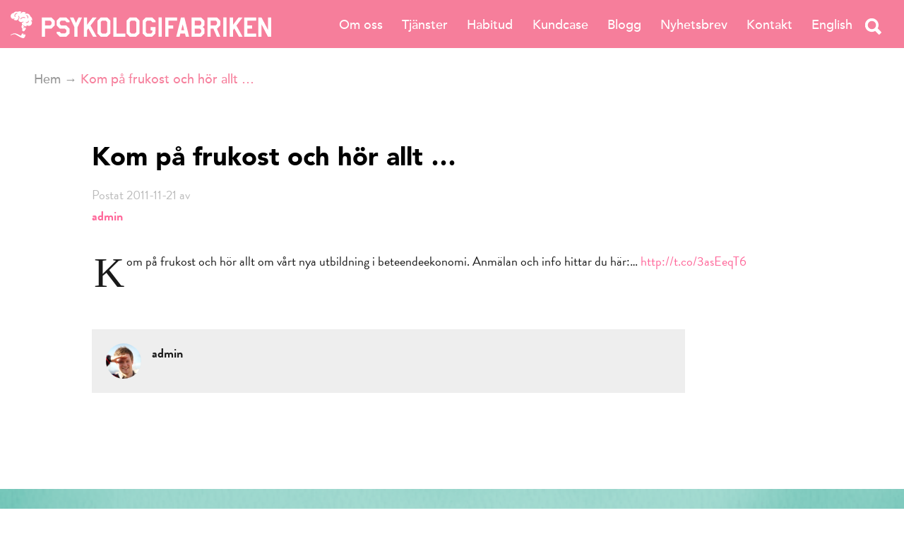

--- FILE ---
content_type: text/html; charset=UTF-8
request_url: https://www.psykologifabriken.se/kom-pa-frukost-och-hor-allt/
body_size: 12021
content:
<!doctype html>
<html lang="sv-SE">
  <head>
    <meta charset="utf-8">
    <meta name="viewport" content="width=device-width, initial-scale=1">
    <meta name='robots' content='index, follow, max-snippet:-1, max-image-preview:large, max-video-preview:-1' />

<!-- The SEO Framework av Sybre Waaijer -->
<meta name="description" content="Kom p&aring; frukost och h&ouml;r allt om v&aring;rt nya utbildning i beteendeekonomi. Anm&auml;lan och info hittar du h&auml;r:&hellip; http://t.co/3&#8230;" />
<meta property="og:locale" content="sv_SE" />
<meta property="og:type" content="website" />
<meta property="og:title" content="Kom på frukost och hör allt &#8230; | Psykologifabriken" />
<meta property="og:description" content="Kom p&aring; frukost och h&ouml;r allt om v&aring;rt nya utbildning i beteendeekonomi. Anm&auml;lan och info hittar du h&auml;r:&hellip; http://t.co/3&#8230;" />
<meta property="og:url" content="https://www.psykologifabriken.se/kom-pa-frukost-och-hor-allt/" />
<meta property="og:site_name" content="Psykologifabriken" />
<meta name="twitter:card" content="summary_large_image" />
<meta name="twitter:title" content="Kom på frukost och hör allt &#8230; | Psykologifabriken" />
<meta name="twitter:description" content="Kom p&aring; frukost och h&ouml;r allt om v&aring;rt nya utbildning i beteendeekonomi. Anm&auml;lan och info hittar du h&auml;r:&hellip; http://t.co/3&#8230;" />
<link rel="canonical" href="https://www.psykologifabriken.se/kom-pa-frukost-och-hor-allt/" />
<script type="application/ld+json">{"@context":"https://schema.org","@type":"BreadcrumbList","itemListElement":[{"@type":"ListItem","position":1,"item":{"@id":"https://www.psykologifabriken.se/","name":"Vanor f\u00f6r framg\u00e5ngsrika team"}},{"@type":"ListItem","position":2,"item":{"@id":"https://www.psykologifabriken.se/content/twitter/","name":"twitter"}},{"@type":"ListItem","position":3,"item":{"@id":"https://www.psykologifabriken.se/kom-pa-frukost-och-hor-allt/","name":"Kom p\u00e5 frukost och h\u00f6r allt &#8230;"}}]}</script>
<!-- / The SEO Framework av Sybre Waaijer | 2.68ms meta | 0.11ms boot -->


	<!-- This site is optimized with the Yoast SEO plugin v20.4 - https://yoast.com/wordpress/plugins/seo/ -->
	<title>Kom på frukost och hör allt ... | Psykologifabriken</title>
	<link rel="canonical" href="https://www.psykologifabriken.se/kom-pa-frukost-och-hor-allt/" />
	<script type="application/ld+json" class="yoast-schema-graph">{"@context":"https://schema.org","@graph":[{"@type":"WebPage","@id":"https://www.psykologifabriken.se/kom-pa-frukost-och-hor-allt/","url":"https://www.psykologifabriken.se/kom-pa-frukost-och-hor-allt/","name":"Kom på frukost och hör allt ... | Psykologifabriken","isPartOf":{"@id":"https://www.psykologifabriken.se/#website"},"datePublished":"2011-11-21T07:00:57+00:00","dateModified":"2011-11-21T07:00:57+00:00","author":{"@id":"https://www.psykologifabriken.se/#/schema/person/9a8fa9f32e458e65224fb4ba4716f531"},"breadcrumb":{"@id":"https://www.psykologifabriken.se/kom-pa-frukost-och-hor-allt/#breadcrumb"},"inLanguage":"sv-SE","potentialAction":[{"@type":"ReadAction","target":["https://www.psykologifabriken.se/kom-pa-frukost-och-hor-allt/"]}]},{"@type":"BreadcrumbList","@id":"https://www.psykologifabriken.se/kom-pa-frukost-och-hor-allt/#breadcrumb","itemListElement":[{"@type":"ListItem","position":1,"name":"Hem","item":"https://www.psykologifabriken.se/"},{"@type":"ListItem","position":2,"name":"Kom på frukost och hör allt &#8230;"}]},{"@type":"WebSite","@id":"https://www.psykologifabriken.se/#website","url":"https://www.psykologifabriken.se/","name":"Psykologifabriken","description":"Psykologifabriken vill göra psykologin tillgänglig, rolig och relevant. Fabriken vill med sina produkter både sprida och hitta nya sätt att applicera all den spännande forskning som finns. Allt för att skapa lyckligare människor via lyckligare organisationer.","potentialAction":[{"@type":"SearchAction","target":{"@type":"EntryPoint","urlTemplate":"https://www.psykologifabriken.se/?s={search_term_string}"},"query-input":"required name=search_term_string"}],"inLanguage":"sv-SE"},{"@type":"Person","@id":"https://www.psykologifabriken.se/#/schema/person/9a8fa9f32e458e65224fb4ba4716f531","name":"admin","image":{"@type":"ImageObject","inLanguage":"sv-SE","@id":"https://www.psykologifabriken.se/#/schema/person/image/","url":"https://secure.gravatar.com/avatar/c2ce2672582b344e6905948423ad2e24?s=96&d=mm&r=x","contentUrl":"https://secure.gravatar.com/avatar/c2ce2672582b344e6905948423ad2e24?s=96&d=mm&r=x","caption":"admin"},"url":"https://www.psykologifabriken.se/author/admin/"}]}</script>
	<!-- / Yoast SEO plugin. -->


<link rel="alternate" type="application/rss+xml" title="Psykologifabriken &raquo; Kom på frukost och hör allt &#8230; kommentarsflöde" href="https://www.psykologifabriken.se/kom-pa-frukost-och-hor-allt/feed/" />
<script>
window._wpemojiSettings = {"baseUrl":"https:\/\/s.w.org\/images\/core\/emoji\/14.0.0\/72x72\/","ext":".png","svgUrl":"https:\/\/s.w.org\/images\/core\/emoji\/14.0.0\/svg\/","svgExt":".svg","source":{"concatemoji":"https:\/\/www.psykologifabriken.se\/wp-includes\/js\/wp-emoji-release.min.js?ver=6.1.9"}};
/*! This file is auto-generated */
!function(e,a,t){var n,r,o,i=a.createElement("canvas"),p=i.getContext&&i.getContext("2d");function s(e,t){var a=String.fromCharCode,e=(p.clearRect(0,0,i.width,i.height),p.fillText(a.apply(this,e),0,0),i.toDataURL());return p.clearRect(0,0,i.width,i.height),p.fillText(a.apply(this,t),0,0),e===i.toDataURL()}function c(e){var t=a.createElement("script");t.src=e,t.defer=t.type="text/javascript",a.getElementsByTagName("head")[0].appendChild(t)}for(o=Array("flag","emoji"),t.supports={everything:!0,everythingExceptFlag:!0},r=0;r<o.length;r++)t.supports[o[r]]=function(e){if(p&&p.fillText)switch(p.textBaseline="top",p.font="600 32px Arial",e){case"flag":return s([127987,65039,8205,9895,65039],[127987,65039,8203,9895,65039])?!1:!s([55356,56826,55356,56819],[55356,56826,8203,55356,56819])&&!s([55356,57332,56128,56423,56128,56418,56128,56421,56128,56430,56128,56423,56128,56447],[55356,57332,8203,56128,56423,8203,56128,56418,8203,56128,56421,8203,56128,56430,8203,56128,56423,8203,56128,56447]);case"emoji":return!s([129777,127995,8205,129778,127999],[129777,127995,8203,129778,127999])}return!1}(o[r]),t.supports.everything=t.supports.everything&&t.supports[o[r]],"flag"!==o[r]&&(t.supports.everythingExceptFlag=t.supports.everythingExceptFlag&&t.supports[o[r]]);t.supports.everythingExceptFlag=t.supports.everythingExceptFlag&&!t.supports.flag,t.DOMReady=!1,t.readyCallback=function(){t.DOMReady=!0},t.supports.everything||(n=function(){t.readyCallback()},a.addEventListener?(a.addEventListener("DOMContentLoaded",n,!1),e.addEventListener("load",n,!1)):(e.attachEvent("onload",n),a.attachEvent("onreadystatechange",function(){"complete"===a.readyState&&t.readyCallback()})),(e=t.source||{}).concatemoji?c(e.concatemoji):e.wpemoji&&e.twemoji&&(c(e.twemoji),c(e.wpemoji)))}(window,document,window._wpemojiSettings);
</script>
<style>
img.wp-smiley,
img.emoji {
	display: inline !important;
	border: none !important;
	box-shadow: none !important;
	height: 1em !important;
	width: 1em !important;
	margin: 0 0.07em !important;
	vertical-align: -0.1em !important;
	background: none !important;
	padding: 0 !important;
}
</style>
	<link rel='stylesheet' id='wp-block-library-css' href='https://www.psykologifabriken.se/wp-includes/css/dist/block-library/style.min.css?ver=6.1.9' media='all' />
<style id='global-styles-inline-css'>
body{--wp--preset--color--black: #000000;--wp--preset--color--cyan-bluish-gray: #abb8c3;--wp--preset--color--white: #ffffff;--wp--preset--color--pale-pink: #f78da7;--wp--preset--color--vivid-red: #cf2e2e;--wp--preset--color--luminous-vivid-orange: #ff6900;--wp--preset--color--luminous-vivid-amber: #fcb900;--wp--preset--color--light-green-cyan: #7bdcb5;--wp--preset--color--vivid-green-cyan: #00d084;--wp--preset--color--pale-cyan-blue: #8ed1fc;--wp--preset--color--vivid-cyan-blue: #0693e3;--wp--preset--color--vivid-purple: #9b51e0;--wp--preset--gradient--vivid-cyan-blue-to-vivid-purple: linear-gradient(135deg,rgba(6,147,227,1) 0%,rgb(155,81,224) 100%);--wp--preset--gradient--light-green-cyan-to-vivid-green-cyan: linear-gradient(135deg,rgb(122,220,180) 0%,rgb(0,208,130) 100%);--wp--preset--gradient--luminous-vivid-amber-to-luminous-vivid-orange: linear-gradient(135deg,rgba(252,185,0,1) 0%,rgba(255,105,0,1) 100%);--wp--preset--gradient--luminous-vivid-orange-to-vivid-red: linear-gradient(135deg,rgba(255,105,0,1) 0%,rgb(207,46,46) 100%);--wp--preset--gradient--very-light-gray-to-cyan-bluish-gray: linear-gradient(135deg,rgb(238,238,238) 0%,rgb(169,184,195) 100%);--wp--preset--gradient--cool-to-warm-spectrum: linear-gradient(135deg,rgb(74,234,220) 0%,rgb(151,120,209) 20%,rgb(207,42,186) 40%,rgb(238,44,130) 60%,rgb(251,105,98) 80%,rgb(254,248,76) 100%);--wp--preset--gradient--blush-light-purple: linear-gradient(135deg,rgb(255,206,236) 0%,rgb(152,150,240) 100%);--wp--preset--gradient--blush-bordeaux: linear-gradient(135deg,rgb(254,205,165) 0%,rgb(254,45,45) 50%,rgb(107,0,62) 100%);--wp--preset--gradient--luminous-dusk: linear-gradient(135deg,rgb(255,203,112) 0%,rgb(199,81,192) 50%,rgb(65,88,208) 100%);--wp--preset--gradient--pale-ocean: linear-gradient(135deg,rgb(255,245,203) 0%,rgb(182,227,212) 50%,rgb(51,167,181) 100%);--wp--preset--gradient--electric-grass: linear-gradient(135deg,rgb(202,248,128) 0%,rgb(113,206,126) 100%);--wp--preset--gradient--midnight: linear-gradient(135deg,rgb(2,3,129) 0%,rgb(40,116,252) 100%);--wp--preset--duotone--dark-grayscale: url('#wp-duotone-dark-grayscale');--wp--preset--duotone--grayscale: url('#wp-duotone-grayscale');--wp--preset--duotone--purple-yellow: url('#wp-duotone-purple-yellow');--wp--preset--duotone--blue-red: url('#wp-duotone-blue-red');--wp--preset--duotone--midnight: url('#wp-duotone-midnight');--wp--preset--duotone--magenta-yellow: url('#wp-duotone-magenta-yellow');--wp--preset--duotone--purple-green: url('#wp-duotone-purple-green');--wp--preset--duotone--blue-orange: url('#wp-duotone-blue-orange');--wp--preset--font-size--small: 13px;--wp--preset--font-size--medium: 20px;--wp--preset--font-size--large: 36px;--wp--preset--font-size--x-large: 42px;--wp--preset--spacing--20: 0.44rem;--wp--preset--spacing--30: 0.67rem;--wp--preset--spacing--40: 1rem;--wp--preset--spacing--50: 1.5rem;--wp--preset--spacing--60: 2.25rem;--wp--preset--spacing--70: 3.38rem;--wp--preset--spacing--80: 5.06rem;}body { margin: 0; }.wp-site-blocks > .alignleft { float: left; margin-right: 2em; }.wp-site-blocks > .alignright { float: right; margin-left: 2em; }.wp-site-blocks > .aligncenter { justify-content: center; margin-left: auto; margin-right: auto; }:where(.is-layout-flex){gap: 0.5em;}body .is-layout-flow > .alignleft{float: left;margin-inline-start: 0;margin-inline-end: 2em;}body .is-layout-flow > .alignright{float: right;margin-inline-start: 2em;margin-inline-end: 0;}body .is-layout-flow > .aligncenter{margin-left: auto !important;margin-right: auto !important;}body .is-layout-constrained > .alignleft{float: left;margin-inline-start: 0;margin-inline-end: 2em;}body .is-layout-constrained > .alignright{float: right;margin-inline-start: 2em;margin-inline-end: 0;}body .is-layout-constrained > .aligncenter{margin-left: auto !important;margin-right: auto !important;}body .is-layout-constrained > :where(:not(.alignleft):not(.alignright):not(.alignfull)){max-width: var(--wp--style--global--content-size);margin-left: auto !important;margin-right: auto !important;}body .is-layout-constrained > .alignwide{max-width: var(--wp--style--global--wide-size);}body .is-layout-flex{display: flex;}body .is-layout-flex{flex-wrap: wrap;align-items: center;}body .is-layout-flex > *{margin: 0;}body{padding-top: 0px;padding-right: 0px;padding-bottom: 0px;padding-left: 0px;}a:where(:not(.wp-element-button)){text-decoration: underline;}.wp-element-button, .wp-block-button__link{background-color: #32373c;border-width: 0;color: #fff;font-family: inherit;font-size: inherit;line-height: inherit;padding: calc(0.667em + 2px) calc(1.333em + 2px);text-decoration: none;}.has-black-color{color: var(--wp--preset--color--black) !important;}.has-cyan-bluish-gray-color{color: var(--wp--preset--color--cyan-bluish-gray) !important;}.has-white-color{color: var(--wp--preset--color--white) !important;}.has-pale-pink-color{color: var(--wp--preset--color--pale-pink) !important;}.has-vivid-red-color{color: var(--wp--preset--color--vivid-red) !important;}.has-luminous-vivid-orange-color{color: var(--wp--preset--color--luminous-vivid-orange) !important;}.has-luminous-vivid-amber-color{color: var(--wp--preset--color--luminous-vivid-amber) !important;}.has-light-green-cyan-color{color: var(--wp--preset--color--light-green-cyan) !important;}.has-vivid-green-cyan-color{color: var(--wp--preset--color--vivid-green-cyan) !important;}.has-pale-cyan-blue-color{color: var(--wp--preset--color--pale-cyan-blue) !important;}.has-vivid-cyan-blue-color{color: var(--wp--preset--color--vivid-cyan-blue) !important;}.has-vivid-purple-color{color: var(--wp--preset--color--vivid-purple) !important;}.has-black-background-color{background-color: var(--wp--preset--color--black) !important;}.has-cyan-bluish-gray-background-color{background-color: var(--wp--preset--color--cyan-bluish-gray) !important;}.has-white-background-color{background-color: var(--wp--preset--color--white) !important;}.has-pale-pink-background-color{background-color: var(--wp--preset--color--pale-pink) !important;}.has-vivid-red-background-color{background-color: var(--wp--preset--color--vivid-red) !important;}.has-luminous-vivid-orange-background-color{background-color: var(--wp--preset--color--luminous-vivid-orange) !important;}.has-luminous-vivid-amber-background-color{background-color: var(--wp--preset--color--luminous-vivid-amber) !important;}.has-light-green-cyan-background-color{background-color: var(--wp--preset--color--light-green-cyan) !important;}.has-vivid-green-cyan-background-color{background-color: var(--wp--preset--color--vivid-green-cyan) !important;}.has-pale-cyan-blue-background-color{background-color: var(--wp--preset--color--pale-cyan-blue) !important;}.has-vivid-cyan-blue-background-color{background-color: var(--wp--preset--color--vivid-cyan-blue) !important;}.has-vivid-purple-background-color{background-color: var(--wp--preset--color--vivid-purple) !important;}.has-black-border-color{border-color: var(--wp--preset--color--black) !important;}.has-cyan-bluish-gray-border-color{border-color: var(--wp--preset--color--cyan-bluish-gray) !important;}.has-white-border-color{border-color: var(--wp--preset--color--white) !important;}.has-pale-pink-border-color{border-color: var(--wp--preset--color--pale-pink) !important;}.has-vivid-red-border-color{border-color: var(--wp--preset--color--vivid-red) !important;}.has-luminous-vivid-orange-border-color{border-color: var(--wp--preset--color--luminous-vivid-orange) !important;}.has-luminous-vivid-amber-border-color{border-color: var(--wp--preset--color--luminous-vivid-amber) !important;}.has-light-green-cyan-border-color{border-color: var(--wp--preset--color--light-green-cyan) !important;}.has-vivid-green-cyan-border-color{border-color: var(--wp--preset--color--vivid-green-cyan) !important;}.has-pale-cyan-blue-border-color{border-color: var(--wp--preset--color--pale-cyan-blue) !important;}.has-vivid-cyan-blue-border-color{border-color: var(--wp--preset--color--vivid-cyan-blue) !important;}.has-vivid-purple-border-color{border-color: var(--wp--preset--color--vivid-purple) !important;}.has-vivid-cyan-blue-to-vivid-purple-gradient-background{background: var(--wp--preset--gradient--vivid-cyan-blue-to-vivid-purple) !important;}.has-light-green-cyan-to-vivid-green-cyan-gradient-background{background: var(--wp--preset--gradient--light-green-cyan-to-vivid-green-cyan) !important;}.has-luminous-vivid-amber-to-luminous-vivid-orange-gradient-background{background: var(--wp--preset--gradient--luminous-vivid-amber-to-luminous-vivid-orange) !important;}.has-luminous-vivid-orange-to-vivid-red-gradient-background{background: var(--wp--preset--gradient--luminous-vivid-orange-to-vivid-red) !important;}.has-very-light-gray-to-cyan-bluish-gray-gradient-background{background: var(--wp--preset--gradient--very-light-gray-to-cyan-bluish-gray) !important;}.has-cool-to-warm-spectrum-gradient-background{background: var(--wp--preset--gradient--cool-to-warm-spectrum) !important;}.has-blush-light-purple-gradient-background{background: var(--wp--preset--gradient--blush-light-purple) !important;}.has-blush-bordeaux-gradient-background{background: var(--wp--preset--gradient--blush-bordeaux) !important;}.has-luminous-dusk-gradient-background{background: var(--wp--preset--gradient--luminous-dusk) !important;}.has-pale-ocean-gradient-background{background: var(--wp--preset--gradient--pale-ocean) !important;}.has-electric-grass-gradient-background{background: var(--wp--preset--gradient--electric-grass) !important;}.has-midnight-gradient-background{background: var(--wp--preset--gradient--midnight) !important;}.has-small-font-size{font-size: var(--wp--preset--font-size--small) !important;}.has-medium-font-size{font-size: var(--wp--preset--font-size--medium) !important;}.has-large-font-size{font-size: var(--wp--preset--font-size--large) !important;}.has-x-large-font-size{font-size: var(--wp--preset--font-size--x-large) !important;}
.wp-block-navigation a:where(:not(.wp-element-button)){color: inherit;}
:where(.wp-block-columns.is-layout-flex){gap: 2em;}
.wp-block-pullquote{font-size: 1.5em;line-height: 1.6;}
</style>
<link rel='stylesheet' id='contact-form-7-css' href='https://www.psykologifabriken.se/wp-content/plugins/contact-form-7/includes/css/styles.css?ver=5.7.5.1' media='all' />
<link rel='stylesheet' id='dashicons-css' href='https://www.psykologifabriken.se/wp-includes/css/dashicons.min.css?ver=6.1.9' media='all' />
<link rel='stylesheet' id='rmp-menu-styles-css' href='https://www.psykologifabriken.se/wp-content/uploads/rmp-menu/css/rmp-menu.css?ver=22.43.12' media='all' />
<link rel='stylesheet' id='icss-custom-styles-css' href='https://www.psykologifabriken.se/wp-content/plugins/instant-css/public/custom.css?ver=1706883150' media='all' />
<link rel='stylesheet' id='app/0-css' href='https://www.psykologifabriken.se/wp-content/themes/CoC-Custom/public/css/app.af4e0a.css' media='all' />
<script src='https://www.psykologifabriken.se/wp-includes/js/jquery/jquery.min.js?ver=3.6.1' id='jquery-core-js'></script>
<script src='https://www.psykologifabriken.se/wp-includes/js/jquery/jquery-migrate.min.js?ver=3.3.2' id='jquery-migrate-js'></script>
<script src='https://www.psykologifabriken.se/wp-content/plugins/google-analyticator/external-tracking.min.js?ver=6.5.7' id='ga-external-tracking-js'></script>
<link rel="https://api.w.org/" href="https://www.psykologifabriken.se/wp-json/" /><link rel="alternate" type="application/json" href="https://www.psykologifabriken.se/wp-json/wp/v2/posts/11062" /><link rel="EditURI" type="application/rsd+xml" title="RSD" href="https://www.psykologifabriken.se/xmlrpc.php?rsd" />
<link rel="wlwmanifest" type="application/wlwmanifest+xml" href="https://www.psykologifabriken.se/wp-includes/wlwmanifest.xml" />
<link rel="alternate" type="application/json+oembed" href="https://www.psykologifabriken.se/wp-json/oembed/1.0/embed?url=https%3A%2F%2Fwww.psykologifabriken.se%2Fkom-pa-frukost-och-hor-allt%2F" />
<link rel="alternate" type="text/xml+oembed" href="https://www.psykologifabriken.se/wp-json/oembed/1.0/embed?url=https%3A%2F%2Fwww.psykologifabriken.se%2Fkom-pa-frukost-och-hor-allt%2F&#038;format=xml" />
<!-- Hotjar Tracking Code for www.psykologifabriken.se/ -->
<script>
    (function(h,o,t,j,a,r){
        h.hj=h.hj||function(){(h.hj.q=h.hj.q||[]).push(arguments)};
        h._hjSettings={hjid:936004,hjsv:6};
        a=o.getElementsByTagName('head')[0];
        r=o.createElement('script');r.async=1;
        r.src=t+h._hjSettings.hjid+j+h._hjSettings.hjsv;
        a.appendChild(r);
    })(window,document,'https://static.hotjar.com/c/hotjar-','.js?sv=');
</script><!-- Analytics by WP Statistics v14.0.2 - https://wp-statistics.com/ -->
<script>
            var WP_Statistics_http = new XMLHttpRequest();
        WP_Statistics_http.open("GET", "https://www.psykologifabriken.se/wp-json/wp-statistics/v2/hit?wp_statistics_hit_rest=yes&track_all=1&current_page_type=post&current_page_id=11062&search_query&page_uri=L2tvbS1wYS1mcnVrb3N0LW9jaC1ob3ItYWxsdC8" + "&referred=" + encodeURIComponent(document.referrer) + "&_=" + Date.now(), true);
        WP_Statistics_http.setRequestHeader("Content-Type", "application/json;charset=UTF-8");
        WP_Statistics_http.send(null);
        </script><link rel="icon" href="https://www.psykologifabriken.se/wp-content/uploads/2023/03/favicon.ico" sizes="32x32" />
<link rel="icon" href="https://www.psykologifabriken.se/wp-content/uploads/2023/03/favicon.ico" sizes="192x192" />
<link rel="apple-touch-icon" href="https://www.psykologifabriken.se/wp-content/uploads/2023/03/favicon.ico" />
<meta name="msapplication-TileImage" content="https://www.psykologifabriken.se/wp-content/uploads/2023/03/favicon.ico" />
<!-- Google Analytics Tracking by Google Analyticator 6.5.7 -->
<script type="text/javascript">
    var analyticsFileTypes = [];
    var analyticsSnippet = 'disabled';
    var analyticsEventTracking = 'enabled';
</script>
<script type="text/javascript">
	(function(i,s,o,g,r,a,m){i['GoogleAnalyticsObject']=r;i[r]=i[r]||function(){
	(i[r].q=i[r].q||[]).push(arguments)},i[r].l=1*new Date();a=s.createElement(o),
	m=s.getElementsByTagName(o)[0];a.async=1;a.src=g;m.parentNode.insertBefore(a,m)
	})(window,document,'script','//www.google-analytics.com/analytics.js','ga');
	ga('create', 'UA-3751853-8', 'auto');
 
	ga('send', 'pageview');
</script>

    <script src="https://kit.fontawesome.com/116a877292.js" crossorigin="anonymous"></script>

    <script>
      jQuery(document).ready(function( $ ) {
	
        function addUserAgentClass(keywords) {
        for (var i = 0; i < keywords.length; i++) {
          if (navigator.userAgent.indexOf(keywords[i]) != -1) {
            $("body").addClass(keywords[i].toLowerCase());
            return; //Once we find and process a matching keyword, return to prevent less "specific" classes from being added
          }
        }
      }

    addUserAgentClass(["Chrome", "Firefox", "MSIE", "Safari", "Opera", "Mozilla"]); //Browsers listed generally from most-specific to least-specific
    addUserAgentClass(["Android", "iPhone", "iPad", "Linux", "Mac", "Windows"]); //Platforms, also in order of specificity
	
});

      

      window.setAsResponsiveBackground = function (img) {
      // currentSrc is supplied when srcset is supported in
      // the browser. If it doesn't exist, the <img> is using
      // it's real src value because that browser doesn't
      // support srcset
      var src = img.currentSrc ? img.currentSrc : img.src;

      img.style.display = 'none';
      img.parentElement.style.backgroundImage = 'url("' + src + '")';
    };

    </script>
  </head>

  <body data-rsssl=1 class="post-template-default single single-post postid-11062 single-format-standard wp-embed-responsive kom-pa-frukost-och-hor-allt">
    <svg xmlns="http://www.w3.org/2000/svg" viewBox="0 0 0 0" width="0" height="0" focusable="false" role="none" style="visibility: hidden; position: absolute; left: -9999px; overflow: hidden;" ><defs><filter id="wp-duotone-dark-grayscale"><feColorMatrix color-interpolation-filters="sRGB" type="matrix" values=" .299 .587 .114 0 0 .299 .587 .114 0 0 .299 .587 .114 0 0 .299 .587 .114 0 0 " /><feComponentTransfer color-interpolation-filters="sRGB" ><feFuncR type="table" tableValues="0 0.49803921568627" /><feFuncG type="table" tableValues="0 0.49803921568627" /><feFuncB type="table" tableValues="0 0.49803921568627" /><feFuncA type="table" tableValues="1 1" /></feComponentTransfer><feComposite in2="SourceGraphic" operator="in" /></filter></defs></svg><svg xmlns="http://www.w3.org/2000/svg" viewBox="0 0 0 0" width="0" height="0" focusable="false" role="none" style="visibility: hidden; position: absolute; left: -9999px; overflow: hidden;" ><defs><filter id="wp-duotone-grayscale"><feColorMatrix color-interpolation-filters="sRGB" type="matrix" values=" .299 .587 .114 0 0 .299 .587 .114 0 0 .299 .587 .114 0 0 .299 .587 .114 0 0 " /><feComponentTransfer color-interpolation-filters="sRGB" ><feFuncR type="table" tableValues="0 1" /><feFuncG type="table" tableValues="0 1" /><feFuncB type="table" tableValues="0 1" /><feFuncA type="table" tableValues="1 1" /></feComponentTransfer><feComposite in2="SourceGraphic" operator="in" /></filter></defs></svg><svg xmlns="http://www.w3.org/2000/svg" viewBox="0 0 0 0" width="0" height="0" focusable="false" role="none" style="visibility: hidden; position: absolute; left: -9999px; overflow: hidden;" ><defs><filter id="wp-duotone-purple-yellow"><feColorMatrix color-interpolation-filters="sRGB" type="matrix" values=" .299 .587 .114 0 0 .299 .587 .114 0 0 .299 .587 .114 0 0 .299 .587 .114 0 0 " /><feComponentTransfer color-interpolation-filters="sRGB" ><feFuncR type="table" tableValues="0.54901960784314 0.98823529411765" /><feFuncG type="table" tableValues="0 1" /><feFuncB type="table" tableValues="0.71764705882353 0.25490196078431" /><feFuncA type="table" tableValues="1 1" /></feComponentTransfer><feComposite in2="SourceGraphic" operator="in" /></filter></defs></svg><svg xmlns="http://www.w3.org/2000/svg" viewBox="0 0 0 0" width="0" height="0" focusable="false" role="none" style="visibility: hidden; position: absolute; left: -9999px; overflow: hidden;" ><defs><filter id="wp-duotone-blue-red"><feColorMatrix color-interpolation-filters="sRGB" type="matrix" values=" .299 .587 .114 0 0 .299 .587 .114 0 0 .299 .587 .114 0 0 .299 .587 .114 0 0 " /><feComponentTransfer color-interpolation-filters="sRGB" ><feFuncR type="table" tableValues="0 1" /><feFuncG type="table" tableValues="0 0.27843137254902" /><feFuncB type="table" tableValues="0.5921568627451 0.27843137254902" /><feFuncA type="table" tableValues="1 1" /></feComponentTransfer><feComposite in2="SourceGraphic" operator="in" /></filter></defs></svg><svg xmlns="http://www.w3.org/2000/svg" viewBox="0 0 0 0" width="0" height="0" focusable="false" role="none" style="visibility: hidden; position: absolute; left: -9999px; overflow: hidden;" ><defs><filter id="wp-duotone-midnight"><feColorMatrix color-interpolation-filters="sRGB" type="matrix" values=" .299 .587 .114 0 0 .299 .587 .114 0 0 .299 .587 .114 0 0 .299 .587 .114 0 0 " /><feComponentTransfer color-interpolation-filters="sRGB" ><feFuncR type="table" tableValues="0 0" /><feFuncG type="table" tableValues="0 0.64705882352941" /><feFuncB type="table" tableValues="0 1" /><feFuncA type="table" tableValues="1 1" /></feComponentTransfer><feComposite in2="SourceGraphic" operator="in" /></filter></defs></svg><svg xmlns="http://www.w3.org/2000/svg" viewBox="0 0 0 0" width="0" height="0" focusable="false" role="none" style="visibility: hidden; position: absolute; left: -9999px; overflow: hidden;" ><defs><filter id="wp-duotone-magenta-yellow"><feColorMatrix color-interpolation-filters="sRGB" type="matrix" values=" .299 .587 .114 0 0 .299 .587 .114 0 0 .299 .587 .114 0 0 .299 .587 .114 0 0 " /><feComponentTransfer color-interpolation-filters="sRGB" ><feFuncR type="table" tableValues="0.78039215686275 1" /><feFuncG type="table" tableValues="0 0.94901960784314" /><feFuncB type="table" tableValues="0.35294117647059 0.47058823529412" /><feFuncA type="table" tableValues="1 1" /></feComponentTransfer><feComposite in2="SourceGraphic" operator="in" /></filter></defs></svg><svg xmlns="http://www.w3.org/2000/svg" viewBox="0 0 0 0" width="0" height="0" focusable="false" role="none" style="visibility: hidden; position: absolute; left: -9999px; overflow: hidden;" ><defs><filter id="wp-duotone-purple-green"><feColorMatrix color-interpolation-filters="sRGB" type="matrix" values=" .299 .587 .114 0 0 .299 .587 .114 0 0 .299 .587 .114 0 0 .299 .587 .114 0 0 " /><feComponentTransfer color-interpolation-filters="sRGB" ><feFuncR type="table" tableValues="0.65098039215686 0.40392156862745" /><feFuncG type="table" tableValues="0 1" /><feFuncB type="table" tableValues="0.44705882352941 0.4" /><feFuncA type="table" tableValues="1 1" /></feComponentTransfer><feComposite in2="SourceGraphic" operator="in" /></filter></defs></svg><svg xmlns="http://www.w3.org/2000/svg" viewBox="0 0 0 0" width="0" height="0" focusable="false" role="none" style="visibility: hidden; position: absolute; left: -9999px; overflow: hidden;" ><defs><filter id="wp-duotone-blue-orange"><feColorMatrix color-interpolation-filters="sRGB" type="matrix" values=" .299 .587 .114 0 0 .299 .587 .114 0 0 .299 .587 .114 0 0 .299 .587 .114 0 0 " /><feComponentTransfer color-interpolation-filters="sRGB" ><feFuncR type="table" tableValues="0.098039215686275 1" /><feFuncG type="table" tableValues="0 0.66274509803922" /><feFuncB type="table" tableValues="0.84705882352941 0.41960784313725" /><feFuncA type="table" tableValues="1 1" /></feComponentTransfer><feComposite in2="SourceGraphic" operator="in" /></filter></defs></svg>			<button type="button"  aria-controls="rmp-container-31957" aria-label="Menu Trigger" id="rmp_menu_trigger-31957"  class="rmp_menu_trigger rmp-menu-trigger-boring">
								<span class="rmp-trigger-box">
									<span class="rmp-trigger-icon rmp-trigger-icon-inactive"><span class="rmp-font-icon dashicons dashicons-menu-alt3 "></span></span>
									<span class="rmp-trigger-icon rmp-trigger-icon-active"><span class="rmp-font-icon dashicons dashicons-arrow-up-alt2 "></span></span>
								</span>
					</button>
						<div id="rmp-container-31957" class="rmp-container rmp-container rmp-slide-top">
				<div id="rmp-menu-wrap-31957" class="rmp-menu-wrap"><ul id="rmp-menu-31957" class="rmp-menu" role="menubar" aria-label="main_menu_mobile"><li id="rmp-menu-item-31956" class=" menu-item menu-item-type-custom menu-item-object-custom rmp-menu-item rmp-menu-top-level-item" role="none"><a  href="/"  class="rmp-menu-item-link"  role="menuitem"  >Om oss</a></li><li id="rmp-menu-item-30970" class=" menu-item menu-item-type-post_type menu-item-object-page menu-item-has-children rmp-menu-item rmp-menu-item-has-children rmp-menu-top-level-item" role="none"><a  href="https://www.psykologifabriken.se/tjanster/"  class="rmp-menu-item-link"  role="menuitem"  >Tjänster<div class="rmp-menu-subarrow">▼</div></a><ul aria-label="Tjänster"
            role="menu" data-depth="2"
            class="rmp-submenu rmp-submenu-depth-1"><li id="rmp-menu-item-30976" class=" menu-item menu-item-type-post_type menu-item-object-page rmp-menu-item rmp-menu-sub-level-item" role="none"><a  href="https://www.psykologifabriken.se/forelasningar/"  class="rmp-menu-item-link"  role="menuitem"  >Inspiration med föreläsningar</a></li><li id="rmp-menu-item-32611" class=" menu-item menu-item-type-post_type menu-item-object-page rmp-menu-item rmp-menu-sub-level-item" role="none"><a  href="https://www.psykologifabriken.se/beteendeforandring/"  class="rmp-menu-item-link"  role="menuitem"  >Beteendeförändring med uppföljning</a></li><li id="rmp-menu-item-30979" class=" menu-item menu-item-type-post_type menu-item-object-page rmp-menu-item rmp-menu-sub-level-item" role="none"><a  href="https://www.psykologifabriken.se/habitudcertifiering/"  class="rmp-menu-item-link"  role="menuitem"  >Resultat med Habitudtränare</a></li><li id="rmp-menu-item-32673" class=" menu-item menu-item-type-post_type menu-item-object-page rmp-menu-item rmp-menu-sub-level-item" role="none"><a  href="https://www.psykologifabriken.se/habitudtranartranare/"  class="rmp-menu-item-link"  role="menuitem"  >Skapa resultat för hela organisationen</a></li></ul></li><li id="rmp-menu-item-30980" class=" menu-item menu-item-type-post_type menu-item-object-page rmp-menu-item rmp-menu-top-level-item" role="none"><a  href="https://www.psykologifabriken.se/habitud/"  class="rmp-menu-item-link"  role="menuitem"  >Habitud</a></li><li id="rmp-menu-item-31026" class=" menu-item menu-item-type-custom menu-item-object-custom rmp-menu-item rmp-menu-top-level-item" role="none"><a  href="/tag/kundcase/"  class="rmp-menu-item-link"  role="menuitem"  >Kundcase</a></li><li id="rmp-menu-item-30974" class=" menu-item menu-item-type-taxonomy menu-item-object-category rmp-menu-item rmp-menu-top-level-item" role="none"><a  href="https://www.psykologifabriken.se/content/blog/"  class="rmp-menu-item-link"  role="menuitem"  >Blogg</a></li><li id="rmp-menu-item-30973" class=" menu-item menu-item-type-post_type menu-item-object-page rmp-menu-item rmp-menu-top-level-item" role="none"><a  href="https://www.psykologifabriken.se/nyhetsbrev/"  class="rmp-menu-item-link"  role="menuitem"  >Nyhetsbrev</a></li><li id="rmp-menu-item-30972" class=" menu-item menu-item-type-post_type menu-item-object-page rmp-menu-item rmp-menu-top-level-item" role="none"><a  href="https://www.psykologifabriken.se/kontakt/"  class="rmp-menu-item-link"  role="menuitem"  >Kontakt</a></li><li id="rmp-menu-item-31619" class=" menu-item menu-item-type-post_type menu-item-object-page rmp-menu-item rmp-menu-top-level-item" role="none"><a  href="https://www.psykologifabriken.se/english/"  class="rmp-menu-item-link"  role="menuitem"  >English</a></li></ul></div>			<div id="rmp-search-box-31957" class="rmp-search-box">
					<form action="https://www.psykologifabriken.se/" class="rmp-search-form" role="search">
						<input type="search" name="s" title="Search" placeholder="Sök" class="rmp-search-box">
					</form>
				</div>
						</div>
			    
    <div id="app">
      <script>
  jQuery(document).ready(function( $ ) {
    $("#search_button").click(function() {
    $("#search_container").slideToggle();
  });
});
</script>

<header class="banner light">
  <div class="main-menu">
    <div class="container">
      <a class="logo" href="https://www.psykologifabriken.se"><img src="https://www.psykologifabriken.se/wp-content/uploads/2023/02/psykologifabriken-logo.svg" alt="Site logo"></a>
      <nav class="nav-primary">
                <div class="menu-main_menu-container"><ul id="menu-main_menu" class="nav"><li id="menu-item-31956" class="menu-item menu-item-type-custom menu-item-object-custom menu-item-31956"><a href="/">Om oss</a></li>
<li id="menu-item-30970" class="menu-item menu-item-type-post_type menu-item-object-page menu-item-has-children menu-item-30970"><a href="https://www.psykologifabriken.se/tjanster/">Tjänster</a>
<ul class="sub-menu">
	<li id="menu-item-30976" class="menu-item menu-item-type-post_type menu-item-object-page menu-item-30976"><a href="https://www.psykologifabriken.se/forelasningar/">Inspiration med föreläsningar</a></li>
	<li id="menu-item-32611" class="menu-item menu-item-type-post_type menu-item-object-page menu-item-32611"><a href="https://www.psykologifabriken.se/beteendeforandring/">Beteendeförändring med uppföljning</a></li>
	<li id="menu-item-30979" class="menu-item menu-item-type-post_type menu-item-object-page menu-item-30979"><a href="https://www.psykologifabriken.se/habitudcertifiering/">Resultat med Habitudtränare</a></li>
	<li id="menu-item-32673" class="menu-item menu-item-type-post_type menu-item-object-page menu-item-32673"><a href="https://www.psykologifabriken.se/habitudtranartranare/">Skapa resultat för hela organisationen</a></li>
</ul>
</li>
<li id="menu-item-30980" class="menu-item menu-item-type-post_type menu-item-object-page menu-item-30980"><a href="https://www.psykologifabriken.se/habitud/">Habitud</a></li>
<li id="menu-item-31026" class="menu-item menu-item-type-custom menu-item-object-custom menu-item-31026"><a href="/tag/kundcase/">Kundcase</a></li>
<li id="menu-item-30974" class="menu-item menu-item-type-taxonomy menu-item-object-category menu-item-30974"><a href="https://www.psykologifabriken.se/content/blog/">Blogg</a></li>
<li id="menu-item-30973" class="menu-item menu-item-type-post_type menu-item-object-page menu-item-30973"><a href="https://www.psykologifabriken.se/nyhetsbrev/">Nyhetsbrev</a></li>
<li id="menu-item-30972" class="menu-item menu-item-type-post_type menu-item-object-page menu-item-30972"><a href="https://www.psykologifabriken.se/kontakt/">Kontakt</a></li>
<li id="menu-item-31619" class="menu-item menu-item-type-post_type menu-item-object-page menu-item-31619"><a href="https://www.psykologifabriken.se/english/">English</a></li>
</ul></div>
              
        <a href="#" id="search_button" class="search_button right"><span class="helper-text">Sök</span><img src="https://www.psykologifabriken.se/wp-content/themes/CoC-Custom/resources/images/icon-search.svg" alt="Ikon av form av ett förstoringsglas för att söka på webbplatsen."/>
        </a>
      </nav>
      
    </div>
  </div>
  <div id="search_container" class="search_container hidden">
    <form method="get" id="searchform" action="https://www.psykologifabriken.se">
      <input type="search" class="field" name="s" id="s" placeholder="Sök på Psykologifabriken..." />
    </form>
  </div>
</header>

<section class="content" role="document">
  <main class="main">
           <article class="post-11062 post type-post status-publish format-standard hentry category-twitter">
  <div class="breadcrumbs-container">
    <p id="breadcrumbs"><span><span><a href="https://www.psykologifabriken.se/">Hem</a></span> → <span class="breadcrumb_last" aria-current="page">Kom på frukost och hör allt &#8230;</span></span></p>  </div>
  <div class="post-wrapper">
      <div class="masthead">

              </div>
        <h2 class="post-title">Kom på frukost och hör allt &#8230;</h2>
      <div class="post-header-content">
        
        
			  <div class="post-meta meta"><p>Postat 2011-11-21 av </p><strong><a href="https://www.psykologifabriken.se/author/admin/" title="Inlägg av admin" rel="author">admin</a></strong></div>
			  <div class="post-tags"></div>
      </div>
      <div class="entry-content">
        <p>Kom på frukost och hör allt om vårt nya utbildning i beteendeekonomi. Anmälan och info hittar du här:&#8230; <a href="http://t.co/3asEeqT6" rel="nofollow">http://t.co/3asEeqT6</a></p>
      </div>
        <div class="byline">
          <img src="https://secure.gravatar.com/avatar/c2ce2672582b344e6905948423ad2e24?s=450&d=mm&r=x" alt="Kom på frukost och hör allt &#8230;" />            <div class="byline-wrapper">
              <strong>admin</strong>
              <div class="author-description">
                              </div>
            </div>
        </div>
      </div>
</article>
    </main>

  </section>
<footer>
      <img onload="setAsResponsiveBackground(this)" src="https://www.psykologifabriken.se/wp-content/uploads/2023/02/image-footer.gif" srcset="" sizes="(max-width: 1920) 100vw, 1920" alt="" alt="footer background image">

<div class="footer-wrapper">
  <img alt="" src="https://www.psykologifabriken.se/wp-content/uploads/2023/02/psykologifabriken-logo.svg" class="logo">
  <div class="column-wrapper">
    <div class="column">
      <p><strong>Psykologifabriken</strong><br />
c/o Knackeriet Svartmangatan 9<br />
111 29 Stockholm<br />
<a href="mailto:team@psykologifabriken.se">team@psykologifabriken.se</a><br />
<a href="tel:0739696625">0739 69 66 25</a> (skicka sms först)</p>
<div class="footer-social">
<a href="https://twitter.com/LivetiFabriken?s=20" target="_blank"><img decoding="async" loading="lazy" class="alignnone wp-image-32182 size-medium" src="/wp-content/uploads/2023/02/twitter.svg" alt="" width="40" height="auto" /></a><br />
<a href="https://www.facebook.com/psykologifabriken" target="_blank"><img decoding="async" loading="lazy" class="alignnone wp-image-32181 size-medium" src="/wp-content/uploads/2023/02/facebook.svg" alt="" width="40" height="auto"/></a><br />
<a href="https://www.instagram.com/psykologifabriken/" target="_blank"><img decoding="async" loading="lazy" class="alignnone wp-image-32181 size-medium footer-instagram" src="/wp-content/uploads/2023/03/instagram.svg" alt="" width="40" height="auto"/></a>
</div>
<p><a href="/sekretesspolicy/">Sekretesspolicy</a></p>

    </div>
    <div class="column">
            <div class="menu-footer_menu_middle-container"><ul id="menu-footer_menu_middle" class="nav"><li id="menu-item-32164" class="menu-item menu-item-type-custom menu-item-object-custom menu-item-32164"><a href="/">Om oss</a></li>
<li id="menu-item-32163" class="menu-item menu-item-type-post_type menu-item-object-page menu-item-32163"><a href="https://www.psykologifabriken.se/tjanster/">Tjänster</a></li>
<li id="menu-item-32165" class="menu-item menu-item-type-custom menu-item-object-custom menu-item-32165"><a href="/habitud/">Habitud</a></li>
<li id="menu-item-32166" class="menu-item menu-item-type-custom menu-item-object-custom menu-item-32166"><a href="/tag/kundcase/">Kundcase</a></li>
<li id="menu-item-32167" class="menu-item menu-item-type-custom menu-item-object-custom menu-item-32167"><a href="/content/blog/">Blogg</a></li>
<li id="menu-item-32162" class="menu-item menu-item-type-post_type menu-item-object-page menu-item-32162"><a href="https://www.psykologifabriken.se/nyhetsbrev/">Nyhetsbrev</a></li>
<li id="menu-item-32161" class="menu-item menu-item-type-post_type menu-item-object-page menu-item-32161"><a href="https://www.psykologifabriken.se/kontakt/">Kontakt</a></li>
<li id="menu-item-32168" class="menu-item menu-item-type-custom menu-item-object-custom menu-item-32168"><a href="/english/">English</a></li>
</ul></div>
          </div>
    <div class="column">
            <div class="menu-footer_menu_right-container"><ul id="menu-footer_menu_right" class="nav"><li id="menu-item-32218" class="menu-item menu-item-type-custom menu-item-object-custom menu-item-32218"><a href="/forelasningar/">Inspiration med föreläsningar</a></li>
<li id="menu-item-32219" class="menu-item menu-item-type-custom menu-item-object-custom menu-item-32219"><a href="/positivarbetsmiljo/">Beteendeförändring med teaminsats</a></li>
<li id="menu-item-32220" class="menu-item menu-item-type-custom menu-item-object-custom menu-item-32220"><a href="/habitudcertifiering/">Resultat med Habitudtränare</a></li>
<li id="menu-item-32222" class="menu-item menu-item-type-custom menu-item-object-custom menu-item-32222"><a href="/kartlaggning-av-framgangsrika-team/">Åtta principer för framgångsrika team</a></li>
</ul></div>
          </div>
  </div>
</div>
  <script src='https://www.psykologifabriken.se/wp-content/plugins/contact-form-7/includes/swv/js/index.js?ver=5.7.5.1' id='swv-js'></script>
<script id='contact-form-7-js-extra'>
var wpcf7 = {"api":{"root":"https:\/\/www.psykologifabriken.se\/wp-json\/","namespace":"contact-form-7\/v1"},"cached":"1"};
</script>
<script src='https://www.psykologifabriken.se/wp-content/plugins/contact-form-7/includes/js/index.js?ver=5.7.5.1' id='contact-form-7-js'></script>
<script id='rmp_menu_scripts-js-extra'>
var rmp_menu = {"ajaxURL":"https:\/\/www.psykologifabriken.se\/wp-admin\/admin-ajax.php","wp_nonce":"c5a77ad525","menu":[{"menu_theme":null,"theme_type":"default","theme_location_menu":"0","submenu_submenu_arrow_width":"40","submenu_submenu_arrow_width_unit":"px","submenu_submenu_arrow_height":"39","submenu_submenu_arrow_height_unit":"px","submenu_arrow_position":"right","submenu_sub_arrow_background_colour":"","submenu_sub_arrow_background_hover_colour":"","submenu_sub_arrow_background_colour_active":"","submenu_sub_arrow_background_hover_colour_active":"","submenu_sub_arrow_border_width":"","submenu_sub_arrow_border_width_unit":"px","submenu_sub_arrow_border_colour":"#1d4354","submenu_sub_arrow_border_hover_colour":"#3f3f3f","submenu_sub_arrow_border_colour_active":"#1d4354","submenu_sub_arrow_border_hover_colour_active":"#3f3f3f","submenu_sub_arrow_shape_colour":"#fff","submenu_sub_arrow_shape_hover_colour":"#fff","submenu_sub_arrow_shape_colour_active":"#fff","submenu_sub_arrow_shape_hover_colour_active":"#fff","use_header_bar":"off","header_bar_items_order":{"logo":"off","title":"on","additional content":"off","menu":"on","search":"off"},"header_bar_title":"Responsive Menu","header_bar_html_content":"","header_bar_logo":"","header_bar_logo_link":"","header_bar_logo_width":"","header_bar_logo_width_unit":"%","header_bar_logo_height":"","header_bar_logo_height_unit":"px","header_bar_height":"80","header_bar_height_unit":"px","header_bar_padding":{"top":"0px","right":"5%","bottom":"0px","left":"5%"},"header_bar_font":"","header_bar_font_size":"14","header_bar_font_size_unit":"px","header_bar_text_color":"#ffffff","header_bar_background_color":"#1d4354","header_bar_breakpoint":"8000","header_bar_position_type":"fixed","header_bar_adjust_page":"on","header_bar_scroll_enable":"off","header_bar_scroll_background_color":"#36bdf6","mobile_breakpoint":"600","tablet_breakpoint":"8000","transition_speed":"0.5","sub_menu_speed":"0.2","show_menu_on_page_load":"off","menu_disable_scrolling":"off","menu_overlay":"off","menu_overlay_colour":"rgba(0,0,0,0.7)","desktop_menu_width":"","desktop_menu_width_unit":"%","desktop_menu_positioning":"absolute","desktop_menu_side":"left","desktop_menu_to_hide":"","use_current_theme_location":"off","mega_menu":{"225":"off","227":"off","229":"off","228":"off","226":"off"},"desktop_submenu_open_animation":"none","desktop_submenu_open_animation_speed":"100ms","desktop_submenu_open_on_click":"off","desktop_menu_hide_and_show":"off","menu_name":"main_menu_mobile","menu_to_use":"main_menu","different_menu_for_mobile":"off","menu_to_use_in_mobile":"main-menu","use_mobile_menu":"on","use_tablet_menu":"on","use_desktop_menu":"off","menu_display_on":"all-pages","menu_to_hide":"","submenu_descriptions_on":"off","custom_walker":"","menu_background_colour":"","menu_depth":"5","smooth_scroll_on":"off","smooth_scroll_speed":"500","menu_font_icons":{"id":["225"],"icon":[""]},"menu_links_height":"40","menu_links_height_unit":"px","menu_links_line_height":"40","menu_links_line_height_unit":"px","menu_depth_0":"5","menu_depth_0_unit":"%","menu_font_size":"15","menu_font_size_unit":"px","menu_font":"\"Avenir\",serif","menu_font_weight":"normal","menu_text_alignment":"left","menu_text_letter_spacing":"","menu_word_wrap":"off","menu_link_colour":"#000000","menu_link_hover_colour":"#000000","menu_current_link_colour":"#000000","menu_current_link_hover_colour":"#000000","menu_item_background_colour":"","menu_item_background_hover_colour":"","menu_current_item_background_colour":"#feea86","menu_current_item_background_hover_colour":"","menu_border_width":"","menu_border_width_unit":"px","menu_item_border_colour":"#1d4354","menu_item_border_colour_hover":"#1d4354","menu_current_item_border_colour":"#1d4354","menu_current_item_border_hover_colour":"#3f3f3f","submenu_links_height":"40","submenu_links_height_unit":"px","submenu_links_line_height":"40","submenu_links_line_height_unit":"px","menu_depth_side":"left","menu_depth_1":"10","menu_depth_1_unit":"%","menu_depth_2":"15","menu_depth_2_unit":"%","menu_depth_3":"20","menu_depth_3_unit":"%","menu_depth_4":"25","menu_depth_4_unit":"%","submenu_item_background_colour":"rgba(255,255,255,0.75)","submenu_item_background_hover_colour":"rgba(255,255,255,0.75)","submenu_current_item_background_colour":"rgba(255,255,255,0.75)","submenu_current_item_background_hover_colour":"rgba(255,255,255,0.75)","submenu_border_width":"","submenu_border_width_unit":"px","submenu_item_border_colour":"rgba(29,67,84,0)","submenu_item_border_colour_hover":"rgba(29,67,84,0)","submenu_current_item_border_colour":"rgba(29,67,84,0)","submenu_current_item_border_hover_colour":"#3f3f3f","submenu_font_size":"13","submenu_font_size_unit":"px","submenu_font":"","submenu_font_weight":"normal","submenu_text_letter_spacing":"","submenu_text_alignment":"left","submenu_link_colour":"#000000","submenu_link_hover_colour":"#000000","submenu_current_link_colour":"#000000","submenu_current_link_hover_colour":"#000000","inactive_arrow_shape":"\u25bc","active_arrow_shape":"\u25b2","inactive_arrow_font_icon":"","active_arrow_font_icon":"","inactive_arrow_image":"","active_arrow_image":"","submenu_arrow_width":"40","submenu_arrow_width_unit":"px","submenu_arrow_height":"39","submenu_arrow_height_unit":"px","arrow_position":"right","menu_sub_arrow_shape_colour":"#000000","menu_sub_arrow_shape_hover_colour":"#000000","menu_sub_arrow_shape_colour_active":"#000000","menu_sub_arrow_shape_hover_colour_active":"#000000","menu_sub_arrow_border_width":"","menu_sub_arrow_border_width_unit":"px","menu_sub_arrow_border_colour":"rgba(29,67,84,0)","menu_sub_arrow_border_hover_colour":"#3f3f3f","menu_sub_arrow_border_colour_active":"rgba(29,67,84,0.15)","menu_sub_arrow_border_hover_colour_active":"#3f3f3f","menu_sub_arrow_background_colour":"","menu_sub_arrow_background_hover_colour":"","menu_sub_arrow_background_colour_active":"rgba(33,33,33,0.01)","menu_sub_arrow_background_hover_colour_active":"","fade_submenus":"off","fade_submenus_side":"left","fade_submenus_delay":"100","fade_submenus_speed":"500","use_slide_effect":"off","slide_effect_back_to_text":"Back","accordion_animation":"off","auto_expand_all_submenus":"off","auto_expand_current_submenus":"off","menu_item_click_to_trigger_submenu":"off","button_width":"45","button_width_unit":"px","button_height":"45","button_height_unit":"px","button_background_colour":"#f67e9b","button_background_colour_hover":"#f67e9b","button_background_colour_active":"#f67e9b","toggle_button_border_radius":"5","button_transparent_background":"off","button_left_or_right":"right","button_position_type":"fixed","button_distance_from_side":"5","button_distance_from_side_unit":"%","button_top":"20","button_top_unit":"px","button_push_with_animation":"off","button_click_animation":"boring","button_line_margin":"5","button_line_margin_unit":"px","button_line_width":"25","button_line_width_unit":"px","button_line_height":"3","button_line_height_unit":"px","button_line_colour":"#fff","button_line_colour_hover":"#fff","button_line_colour_active":"#fff","button_font_icon":"<span class=\"rmp-font-icon dashicons dashicons-menu-alt3 \"><\/span>","button_font_icon_when_clicked":"<span class=\"rmp-font-icon dashicons dashicons-arrow-up-alt2 \"><\/span>","button_image":"","button_image_when_clicked":"","button_title":"","button_title_open":"","button_title_position":"left","menu_container_columns":"","button_font":"","button_font_size":"14","button_font_size_unit":"px","button_title_line_height":"13","button_title_line_height_unit":"px","button_text_colour":"#fff","button_trigger_type_click":"on","button_trigger_type_hover":"off","button_click_trigger":"","items_order":{"title":"","additional content":"","menu":"on","search":"on"},"menu_title":"Responsive Menu","menu_title_link":"","menu_title_link_location":"_self","menu_title_image":"","menu_title_font_icon":"","menu_title_section_padding":{"top":"10%","right":"5%","bottom":"0%","left":"5%"},"menu_title_background_colour":"#f67e9b","menu_title_background_hover_colour":"#f67e9b","menu_title_font_size":"25","menu_title_font_size_unit":"px","menu_title_alignment":"center","menu_title_font_weight":"400","menu_title_font_family":"","menu_title_colour":"#f67e9b","menu_title_hover_colour":"#f67e9b","menu_title_image_width":"","menu_title_image_width_unit":"%","menu_title_image_height":"","menu_title_image_height_unit":"px","menu_additional_content":"Add more content here...","menu_additional_section_padding":{"top":"0%","right":"5%","bottom":"10%","left":"5%"},"menu_additional_content_font_size":"16","menu_additional_content_font_size_unit":"px","menu_additional_content_alignment":"center","menu_additional_content_colour":"#6fda44","menu_search_box_text":"Search","menu_search_section_padding":{"top":"5%","right":"5%","bottom":"5%","left":"5%"},"menu_search_box_height":"45","menu_search_box_height_unit":"px","menu_search_box_border_radius":"30","menu_search_box_text_colour":"#000000","menu_search_box_background_colour":"#ffffff","menu_search_box_placeholder_colour":"#000000","menu_search_box_border_colour":"","menu_section_padding":{"top":"0px","right":"0px","bottom":"0px","left":"0px"},"menu_width":"100","menu_width_unit":"%","menu_maximum_width":"500","menu_maximum_width_unit":"px","menu_minimum_width":"320","menu_minimum_width_unit":"px","menu_auto_height":"off","menu_container_padding":{"top":"0px","right":"0px","bottom":"0px","left":"0px"},"menu_container_background_colour":"#feea86","menu_background_image":"","animation_type":"slide","menu_appear_from":"top","animation_speed":"0.5","page_wrapper":"body","menu_close_on_body_click":"off","menu_close_on_scroll":"off","menu_close_on_link_click":"off","enable_touch_gestures":"off","hamburger_position_selector":"","menu_id":31957,"active_toggle_contents":"\u25b2","inactive_toggle_contents":"\u25bc"}]};
</script>
<script src='https://www.psykologifabriken.se/wp-content/plugins/responsive-menu/v4.0.0/assets/js/rmp-menu.js?ver=4.2.3' id='rmp_menu_scripts-js'></script>
<script id='app/0-js-before'>
!function(){"use strict";var r,n={},e={};function t(r){var o=e[r];if(void 0!==o)return o.exports;var u=e[r]={exports:{}};return n[r](u,u.exports,t),u.exports}t.m=n,r=[],t.O=function(n,e,o,u){if(!e){var i=1/0;for(s=0;s<r.length;s++){e=r[s][0],o=r[s][1],u=r[s][2];for(var f=!0,a=0;a<e.length;a++)(!1&u||i>=u)&&Object.keys(t.O).every((function(r){return t.O[r](e[a])}))?e.splice(a--,1):(f=!1,u<i&&(i=u));if(f){r.splice(s--,1);var c=o();void 0!==c&&(n=c)}}return n}u=u||0;for(var s=r.length;s>0&&r[s-1][2]>u;s--)r[s]=r[s-1];r[s]=[e,o,u]},t.o=function(r,n){return Object.prototype.hasOwnProperty.call(r,n)},function(){var r={666:0};t.O.j=function(n){return 0===r[n]};var n=function(n,e){var o,u,i=e[0],f=e[1],a=e[2],c=0;if(i.some((function(n){return 0!==r[n]}))){for(o in f)t.o(f,o)&&(t.m[o]=f[o]);if(a)var s=a(t)}for(n&&n(e);c<i.length;c++)u=i[c],t.o(r,u)&&r[u]&&r[u][0](),r[u]=0;return t.O(s)},e=self.webpackChunksage=self.webpackChunksage||[];e.forEach(n.bind(null,0)),e.push=n.bind(null,e.push.bind(e))}()}();
</script>
<script src='https://www.psykologifabriken.se/wp-content/themes/CoC-Custom/public/js/575.fb8f9f.js' id='app/0-js'></script>
<script src='https://www.psykologifabriken.se/wp-content/themes/CoC-Custom/public/js/app.40d428.js' id='app/1-js'></script>
</footer>
<div id="scrollOffset"></div>
    </div>
  </body>
</html>



--- FILE ---
content_type: text/css
request_url: https://www.psykologifabriken.se/wp-content/uploads/rmp-menu/css/rmp-menu.css?ver=22.43.12
body_size: 1693
content:
body{transition: transform 0.5s}#rmp_menu_trigger-31957{width: 45px;height: 45px;position: fixed;top: 20px;border-radius: 5px;display: none;text-decoration: none;right: 5%;background: #f67e9b;transition: transform 0.5s, background-color 0.5s}#rmp_menu_trigger-31957:hover, #rmp_menu_trigger-31957:focus{background: #f67e9b;text-decoration: unset}#rmp_menu_trigger-31957.is-active{background: #f67e9b}#rmp_menu_trigger-31957 .rmp-trigger-box{width: 25px;color: #fff}#rmp_menu_trigger-31957 .rmp-trigger-icon-active, #rmp_menu_trigger-31957 .rmp-trigger-text-open{display: none}#rmp_menu_trigger-31957.is-active .rmp-trigger-icon-active, #rmp_menu_trigger-31957.is-active .rmp-trigger-text-open{display: inline}#rmp_menu_trigger-31957.is-active .rmp-trigger-icon-inactive, #rmp_menu_trigger-31957.is-active .rmp-trigger-text{display: none}#rmp_menu_trigger-31957 .rmp-trigger-label{color: #fff;pointer-events: none;line-height: 13px;font-family: inherit;font-size: 14px;display: inline;text-transform: inherit}#rmp_menu_trigger-31957 .rmp-trigger-label.rmp-trigger-label-top{display: block;margin-bottom: 12px}#rmp_menu_trigger-31957 .rmp-trigger-label.rmp-trigger-label-bottom{display: block;margin-top: 12px}#rmp_menu_trigger-31957 .responsive-menu-pro-inner{display: block}#rmp_menu_trigger-31957 .responsive-menu-pro-inner, #rmp_menu_trigger-31957 .responsive-menu-pro-inner::before, #rmp_menu_trigger-31957 .responsive-menu-pro-inner::after{width: 25px;height: 3px;background-color: #fff;border-radius: 4px;position: absolute}#rmp_menu_trigger-31957.is-active .responsive-menu-pro-inner, #rmp_menu_trigger-31957.is-active .responsive-menu-pro-inner::before, #rmp_menu_trigger-31957.is-active .responsive-menu-pro-inner::after{background-color: #fff}#rmp_menu_trigger-31957:hover .responsive-menu-pro-inner, #rmp_menu_trigger-31957:hover .responsive-menu-pro-inner::before, #rmp_menu_trigger-31957:hover .responsive-menu-pro-inner::after{background-color: #fff}@media screen and (max-width: 8000px){#rmp_menu_trigger-31957{display: block}#rmp-container-31957{position: fixed;top: 0;margin: 0;transition: transform 0.5s;overflow: auto;display: block;width: 100%;max-width: 500px;min-width: 320px;background-color: #feea86;background-image: url("");height: 100%;left: 0;padding-top: 0px;padding-left: 0px;padding-bottom: 0px;padding-right: 0px}#rmp-menu-wrap-31957{padding-top: 0px;padding-left: 0px;padding-bottom: 0px;padding-right: 0px}#rmp-menu-wrap-31957 .rmp-menu, #rmp-menu-wrap-31957 .rmp-submenu{width: 100%;box-sizing: border-box;margin: 0;padding: 0}#rmp-menu-wrap-31957 .rmp-submenu-depth-1 .rmp-menu-item-link{padding-left: 10%}#rmp-menu-wrap-31957 .rmp-submenu-depth-2 .rmp-menu-item-link{padding-left: 15%}#rmp-menu-wrap-31957 .rmp-submenu-depth-3 .rmp-menu-item-link{padding-left: 20%}#rmp-menu-wrap-31957 .rmp-submenu-depth-4 .rmp-menu-item-link{padding-left: 25%}#rmp-menu-wrap-31957 .rmp-submenu.rmp-submenu-open{display: block}#rmp-menu-wrap-31957 .rmp-menu-item{width: 100%;list-style: none;margin: 0}#rmp-menu-wrap-31957 .rmp-menu-item-link{height: 40px;line-height: 40px;font-size: 15px;border-bottom: 0px solid #1d4354;font-family: "Avenir", serif;color: #000000;text-align: left;background-color: inherit;font-weight: normal;letter-spacing: 0px;display: block;box-sizing: border-box;width: 100%;text-decoration: none;position: relative;overflow: hidden;transition: background-color 0.5s, border-color 0.5s, 0.5s;padding: 0 5%;padding-right: 50px}#rmp-menu-wrap-31957 .rmp-menu-item-link:after, #rmp-menu-wrap-31957 .rmp-menu-item-link:before{display: none}#rmp-menu-wrap-31957 .rmp-menu-item-link:hover{color: #000000;border-color: #1d4354;background-color: inherit}#rmp-menu-wrap-31957 .rmp-menu-item-link:focus{outline: none;border-color: unset;box-shadow: unset}#rmp-menu-wrap-31957 .rmp-menu-item-link .rmp-font-icon{height: 40px;line-height: 40px;margin-right: 10px;font-size: 15px}#rmp-menu-wrap-31957 .rmp-menu-current-item .rmp-menu-item-link{color: #000000;border-color: #1d4354;background-color: #feea86}#rmp-menu-wrap-31957 .rmp-menu-current-item .rmp-menu-item-link:hover{color: #000000;border-color: #3f3f3f;background-color: inherit}#rmp-menu-wrap-31957 .rmp-menu-subarrow{position: absolute;top: 0;bottom: 0;text-align: center;overflow: hidden;background-size: cover;overflow: hidden;right: 0;border-left-style: solid;border-left-color: rgba(29, 67, 84, 0);border-left-width: 0px;height: 39px;width: 40px;color: #000000;background-color: inherit}#rmp-menu-wrap-31957 .rmp-menu-subarrow:hover{color: #000000;border-color: #3f3f3f;background-color: inherit}#rmp-menu-wrap-31957 .rmp-menu-subarrow .rmp-font-icon{margin-right: unset}#rmp-menu-wrap-31957 .rmp-menu-subarrow *{vertical-align: middle;line-height: 39px}#rmp-menu-wrap-31957 .rmp-menu-subarrow-active{display: block;background-size: cover;color: #000000;border-color: rgba(29, 67, 84, 0.15);background-color: rgba(33, 33, 33, 0.01)}#rmp-menu-wrap-31957 .rmp-menu-subarrow-active:hover{color: #000000;border-color: #3f3f3f;background-color: inherit}#rmp-menu-wrap-31957 .rmp-submenu{display: none}#rmp-menu-wrap-31957 .rmp-submenu .rmp-menu-item-link{height: 40px;line-height: 40px;letter-spacing: 0px;font-size: 13px;border-bottom: 0px solid rgba(29, 67, 84, 0);font-family: inherit;font-weight: normal;color: #000000;text-align: left;background-color: rgba(255, 255, 255, 0.75)}#rmp-menu-wrap-31957 .rmp-submenu .rmp-menu-item-link:hover{color: #000000;border-color: rgba(29, 67, 84, 0);background-color: rgba(255, 255, 255, 0.75)}#rmp-menu-wrap-31957 .rmp-submenu .rmp-menu-current-item .rmp-menu-item-link{color: #000000;border-color: rgba(29, 67, 84, 0);background-color: rgba(255, 255, 255, 0.75)}#rmp-menu-wrap-31957 .rmp-submenu .rmp-menu-current-item .rmp-menu-item-link:hover{color: #000000;border-color: #3f3f3f;background-color: rgba(255, 255, 255, 0.75)}#rmp-menu-wrap-31957 .rmp-menu-item-description{margin: 0;padding: 5px 5%;opacity: 0.8;color: #000000}#rmp-search-box-31957{display: block;padding-top: 5%;padding-left: 5%;padding-bottom: 5%;padding-right: 5%}#rmp-search-box-31957 .rmp-search-form{margin: 0}#rmp-search-box-31957 .rmp-search-box{background: #ffffff;border: 1px solid currentColor;color: #000000;width: 100%;padding: 0 5%;border-radius: 30px;height: 45px;-webkit-appearance: none}#rmp-search-box-31957 .rmp-search-box::placeholder{color: #000000}#rmp-search-box-31957 .rmp-search-box:focus{background-color: #ffffff;outline: 2px solid currentColor;color: #000000}#rmp-menu-title-31957{background-color: #f67e9b;color: #f67e9b;text-align: center;font-size: 25px;padding-top: 10%;padding-left: 5%;padding-bottom: 0%;padding-right: 5%;font-weight: 400;transition: background-color 0.5s, border-color 0.5s, color 0.5s}#rmp-menu-title-31957:hover{background-color: #f67e9b;color: #f67e9b}#rmp-menu-title-31957 > a{color: #f67e9b;width: 100%;background-color: unset;text-decoration: none}#rmp-menu-title-31957 > a:hover{color: #f67e9b}#rmp-menu-title-31957 .rmp-font-icon{font-size: 25px}#rmp-menu-additional-content-31957{padding-top: 0%;padding-left: 5%;padding-bottom: 10%;padding-right: 5%;color: #6fda44;text-align: center;font-size: 16px}}.rmp-container{display: none;visibility: visible;padding: 0px 0px 0px 0px;z-index: 99998;transition: all 0.3s}.rmp-container.rmp-fade-top, .rmp-container.rmp-fade-left, .rmp-container.rmp-fade-right, .rmp-container.rmp-fade-bottom{display: none}.rmp-container.rmp-slide-left, .rmp-container.rmp-push-left{transform: translateX(-100%);-ms-transform: translateX(-100%);-webkit-transform: translateX(-100%);-moz-transform: translateX(-100%)}.rmp-container.rmp-slide-left.rmp-menu-open, .rmp-container.rmp-push-left.rmp-menu-open{transform: translateX(0);-ms-transform: translateX(0);-webkit-transform: translateX(0);-moz-transform: translateX(0)}.rmp-container.rmp-slide-right, .rmp-container.rmp-push-right{transform: translateX(100%);-ms-transform: translateX(100%);-webkit-transform: translateX(100%);-moz-transform: translateX(100%)}.rmp-container.rmp-slide-right.rmp-menu-open, .rmp-container.rmp-push-right.rmp-menu-open{transform: translateX(0);-ms-transform: translateX(0);-webkit-transform: translateX(0);-moz-transform: translateX(0)}.rmp-container.rmp-slide-top, .rmp-container.rmp-push-top{transform: translateY(-100%);-ms-transform: translateY(-100%);-webkit-transform: translateY(-100%);-moz-transform: translateY(-100%)}.rmp-container.rmp-slide-top.rmp-menu-open, .rmp-container.rmp-push-top.rmp-menu-open{transform: translateY(0);-ms-transform: translateY(0);-webkit-transform: translateY(0);-moz-transform: translateY(0)}.rmp-container.rmp-slide-bottom, .rmp-container.rmp-push-bottom{transform: translateY(100%);-ms-transform: translateY(100%);-webkit-transform: translateY(100%);-moz-transform: translateY(100%)}.rmp-container.rmp-slide-bottom.rmp-menu-open, .rmp-container.rmp-push-bottom.rmp-menu-open{transform: translateX(0);-ms-transform: translateX(0);-webkit-transform: translateX(0);-moz-transform: translateX(0)}.rmp-container::-webkit-scrollbar{width: 0px}.rmp-container ::-webkit-scrollbar-track{box-shadow: inset 0 0 5px transparent}.rmp-container ::-webkit-scrollbar-thumb{background: transparent}.rmp-container ::-webkit-scrollbar-thumb:hover{background: transparent}.rmp-container .rmp-menu-wrap .rmp-menu{transition: none;border-radius: 0;box-shadow: none;background: none;border: 0;bottom: auto;box-sizing: border-box;clip: auto;color: #666;display: block;float: none;font-family: inherit;font-size: 14px;height: auto;left: auto;line-height: 1.7;list-style-type: none;margin: 0;min-height: auto;max-height: none;opacity: 1;outline: none;overflow: visible;padding: 0;position: relative;pointer-events: auto;right: auto;text-align: left;text-decoration: none;text-indent: 0;text-transform: none;transform: none;top: auto;visibility: inherit;width: auto;word-wrap: break-word;white-space: normal}.rmp-container .rmp-menu-additional-content{display: block;word-break: break-word}.rmp-container .rmp-menu-title{display: flex;flex-direction: column}.rmp-container .rmp-menu-title .rmp-menu-title-image{max-width: 100%;margin-bottom: 15px;display: block;margin: auto;margin-bottom: 15px}button.rmp_menu_trigger{z-index: 999999;overflow: hidden;outline: none;border: 0;display: none;margin: 0;transition: transform 0.5s, background-color 0.5s;padding: 0}button.rmp_menu_trigger .responsive-menu-pro-inner::before, button.rmp_menu_trigger .responsive-menu-pro-inner::after{content: "";display: block}button.rmp_menu_trigger .responsive-menu-pro-inner::before{top: 10px}button.rmp_menu_trigger .responsive-menu-pro-inner::after{bottom: 10px}button.rmp_menu_trigger .rmp-trigger-box{width: 40px;display: inline-block;position: relative;pointer-events: none;vertical-align: super}.admin-bar .rmp-container, .admin-bar .rmp_menu_trigger{margin-top: 32px !important}@media screen and (max-width: 782px){.admin-bar .rmp-container, .admin-bar .rmp_menu_trigger{margin-top: 46px !important}}.rmp-menu-trigger-boring .responsive-menu-pro-inner{transition-property: none}.rmp-menu-trigger-boring .responsive-menu-pro-inner::after, .rmp-menu-trigger-boring .responsive-menu-pro-inner::before{transition-property: none}.rmp-menu-trigger-boring.is-active .responsive-menu-pro-inner{transform: rotate(45deg)}.rmp-menu-trigger-boring.is-active .responsive-menu-pro-inner:before{top: 0;opacity: 0}.rmp-menu-trigger-boring.is-active .responsive-menu-pro-inner:after{bottom: 0;transform: rotate(-90deg)}

--- FILE ---
content_type: text/css
request_url: https://www.psykologifabriken.se/wp-content/plugins/instant-css/public/custom.css?ver=1706883150
body_size: 1231
content:
body {
  overflow: hidden; }

._hj_feedback_container {
  display: none;
  visibility: hidden; }

section[data-block_44b51e20327ba70fd7a38ee4200ad000] {
  padding: 0 1rem; }

.sekretesspolicy .breadcrumbs-container {
  display: none;
  visibility: hidden; }

.single-post .post {
  padding-left: 1rem 0; }

.footer-instagram {
  width: 35px !important; }

.price-list {
  -webkit-box-sizing: border-box;
          box-sizing: border-box; }
  .price-list .column-button {
    font-family: "Avenir",serif !important;
    font-weight: 600; }
  .price-list .column-row p {
    font-size: 16px !important; }
  .price-list .top-subtitle span {
    font-size: 0.85rem; }
  .price-list .column-read-more {
    text-align: center; }
    .price-list .column-read-more a {
      color: #000;
      font-weight: 600; }

#search_container {
  display: none;
  /* Desktop */ }

@media only screen and (min-width: 991px) {
  #search_container {
    background-color: #009577;
    color: #fff;
    margin: 0;
    padding: 0; }
    #search_container #searchform {
      margin: 0;
      padding: 0; }
      #search_container #searchform .field {
        background-color: #009577;
        padding: 20px 40px;
        font-size: 18px;
        color: #fff;
        border: none;
        border-radius: 0;
        background: transparent;
        width: 100%; }
        #search_container #searchform .field:focus {
          border: none;
          outline: none; }
        #search_container #searchform .field::-webkit-input-placeholder {
          /* Edge */
          color: #fff; }
        #search_container #searchform .field::-webkit-input-placeholder, #search_container #searchform .field:-ms-input-placeholder, #search_container #searchform .field::placeholder {
          /* Edge */
          color: #fff; } }

.wpcf7 ::-webkit-input-placeholder {
  color: #999999; }

.wpcf7 ::-webkit-input-placeholder,
.wpcf7 :-ms-input-placeholder,
.wpcf7 ::placeholder {
  color: #999999; }

.wpcf7 .wpcf7-form-control:focus {
  outline: none;
  border: 2px solid #F67E9B; }

.wpcf7 select {
  border: none !important; }

.wpcf7 option {
  color: #000; }

.wpcf7 label {
  max-width: 100%;
  width: 100%;
  text-transform: none;
  position: relative; }
  .wpcf7 label .fa-chevron-down {
    position: absolute;
    right: 1rem;
    top: 43px; }

.wpcf7 select.wpcf7-select {
  max-width: 100%;
  padding: 10px;
  border-radius: 4px;
  -webkit-appearance: none;
  width: 100%;
  background: #F7F7F7;
  color: #999999; }
  .wpcf7 select.wpcf7-select option {
    color: #000; }

.wpcf7 input.wpcf7-submit {
  background: #FEEA86;
  color: #000;
  width: -webkit-fit-content;
  width: -moz-fit-content;
  width: fit-content;
  border-radius: 50px;
  border: none; }

.wpcf7 .wpcf7-textarea {
  padding: 0.75rem; }

.rmp-container {
  top: 84px !important;
  min-height: 450px;
  max-height: 50% !important;
  min-width: 100% !important;
  display: none;
  z-index: 1;
  /* Desktop */ }
  .rmp-container.rmp-menu-open {
    display: block; }

@media only screen and (min-width: 1251px) {
  .rmp-container {
    display: none;
    visibility: hidden; }
    .rmp-container .rmp-menu,
.rmp-container .menu-item {
      display: none;
      visibility: hidden; } }

.rmp-menu {
  margin-top: 1rem !important; }

.rmp-search-box {
  padding-top: 1rem !important; }
  .rmp-search-box .rmp-search-form .rmp-search-box {
    padding-top: initial !important;
    padding-left: 1.5rem !important;
    font-size: 1rem; }
    .rmp-search-box .rmp-search-form .rmp-search-box:active, .rmp-search-box .rmp-search-form .rmp-search-box:focus {
      border: 1px solid #000 !important;
      outline: none !important; }

a {
  font-weight: normal; }

#mc_embed_signup .validate {
  width: 100%;
  max-width: 800px; }
  #mc_embed_signup .validate #mc_embed_signup_scroll {
    max-width: 100%;
    /* Desktop */ }

@media only screen and (min-width: 991px) {
  #mc_embed_signup .validate #mc_embed_signup_scroll {
    max-width: 70%; } }
    #mc_embed_signup .validate #mc_embed_signup_scroll .indicates-required {
      text-align: right; }
      #mc_embed_signup .validate #mc_embed_signup_scroll .indicates-required .asterisk {
        font-family: "Avenir",serif; }
    #mc_embed_signup .validate #mc_embed_signup_scroll .mc-field-group {
      margin-bottom: 1.5rem; }
      #mc_embed_signup .validate #mc_embed_signup_scroll .mc-field-group .mce_inline_error {
        color: #dc3232;
        font-size: 1em;
        font-weight: normal;
        display: block;
        position: relative;
        top: 5px;
        font-family: brandon-grotesque,sans-serif;
        background-color: #fff; }
      #mc_embed_signup .validate #mc_embed_signup_scroll .mc-field-group .required {
        background-color: #f7f7f7;
        color: #000; }
      #mc_embed_signup .validate #mc_embed_signup_scroll .mc-field-group label {
        font-family: brandon-grotesque,sans-serif;
        font-size: 18px;
        font-weight: 700;
        line-height: 27px; }
      #mc_embed_signup .validate #mc_embed_signup_scroll .mc-field-group input {
        background-color: #f7f7f7;
        border: none;
        border-radius: 4px;
        -webkit-box-sizing: border-box;
                box-sizing: border-box;
        color: #000;
        font-family: brandon-grotesque,sans-serif;
        font-size: 18px;
        height: 50px;
        line-height: 26px;
        width: 100%; }
        #mc_embed_signup .validate #mc_embed_signup_scroll .mc-field-group input:focus {
          outline: none;
          border: 2px solid #F67E9B; }
    #mc_embed_signup .validate #mc_embed_signup_scroll .clear .button {
      background: #FEEA86;
      color: #000;
      width: -webkit-fit-content;
      width: -moz-fit-content;
      width: fit-content;
      border-radius: 50px;
      border: none;
      text-transform: uppercase;
      font-size: 15px;
      font-family: brandon-grotesque,sans-serif; }

footer .logo {
  margin-bottom: 2rem; }

/* Desktop */
@media only screen and (min-width: 1251px) {
  #app .main-menu .container .nav-primary {
    display: -webkit-box;
    display: -webkit-flex;
    display: -ms-flexbox;
    display: flex;
    -webkit-flex-flow: nowrap;
        -ms-flex-flow: nowrap;
            flex-flow: nowrap;
    -webkit-box-align: center;
    -webkit-align-items: center;
        -ms-flex-align: center;
            align-items: center;
    margin-right: 1rem; }
    #app .main-menu .container .nav-primary .search_button .helper-text {
      display: none; }
    #app .main-menu .container .nav-primary .search_button img {
      position: relative;
      top: 7px;
      width: auto;
      height: 23px; }
  .rmp-search-box:focus, .rmp-search-box:active {
    border: none !important; } }

.price-list .list-wrapper .list-column-wrapper .list-column .column-row p,
.price-list .list-wrapper .list-column-wrapper .list-column .column-row strong {
  font-size: 18px; }

/* Desktop */
@media only screen and (min-width: 1251px) {
  .nav-primary {
    display: block;
    visibility: visible; } }


--- FILE ---
content_type: text/css
request_url: https://www.psykologifabriken.se/wp-content/themes/CoC-Custom/public/css/app.af4e0a.css
body_size: 7439
content:
@import url(https://use.typekit.net/lvv1zfu.css);body,html{overflow-x:hidden!important;position:relative}body{display:flex;flex-direction:column;min-height:100vh}body .content-wrapper{box-sizing:border-box}section{padding:3rem 1rem}section.content{padding:0}h1:empty,h2:empty,h3:empty,h4:empty,h5:empty,h6:empty{display:none}a,ol,p,ul{font-size:16px;line-height:28px}p{margin:0}p:empty{display:none}strong{font-size:1.25rem}.merge-up{margin-top:-10px!important;padding-top:0!important}@media only screen and (min-width:991px){body .mobile{display:none}}@font-face{font-display:swap;font-family:Avenir;font-style:normal;font-weight:500;src:url(/wp-content/themes/CoC-Custom/public/fonts/AvenirLTStd-Medium.d3cfb4.eot);src:url(/wp-content/themes/CoC-Custom/public/fonts/AvenirLTStd-Medium.d3cfb4.eot?#iefix) format("embedded-opentype"),url(/wp-content/themes/CoC-Custom/public/fonts/AvenirLTStd-Medium.fd4139.woff2) format("woff2"),url(/wp-content/themes/CoC-Custom/public/fonts/AvenirLTStd-Medium.2543f2.woff) format("woff"),url(/wp-content/themes/CoC-Custom/public/fonts/AvenirLTStd-Medium.cd4faa.ttf) format("truetype")}@font-face{font-display:swap;font-family:Avenir;font-style:normal;font-weight:900;src:url(/wp-content/themes/CoC-Custom/public/fonts/AvenirLTStd-Black.5efbe4.eot);src:url(/wp-content/themes/CoC-Custom/public/fonts/AvenirLTStd-Black.5efbe4.eot?#iefix) format("embedded-opentype"),url(/wp-content/themes/CoC-Custom/public/fonts/AvenirLTStd-Black.a7cb27.woff2) format("woff2"),url(/wp-content/themes/CoC-Custom/public/fonts/AvenirLTStd-Black.7b304b.woff) format("woff"),url(/wp-content/themes/CoC-Custom/public/fonts/AvenirLTStd-Black.ecc2e2.ttf) format("truetype")}.aligned-content{box-sizing:border-box;padding:4rem 1rem}.aligned-content .section-wrapper{box-sizing:border-box;display:flex;flex-flow:column;margin:0 auto;max-width:920px;width:100%}.aligned-content .section-wrapper .section-title{font-family:Avenir,sans-serif;font-size:35px;font-weight:900;line-height:54.64px;text-align:center}.aligned-content .section-wrapper .content-wrapper{display:flex;flex-flow:column;justify-content:center}.aligned-content .section-wrapper .content-wrapper .section-image-wrapper{background-position:50% 100%;background-repeat:no-repeat;background-size:contain;min-height:400px}.aligned-content .section-wrapper .content-wrapper .section-content{align-items:center;display:flex;flex-flow:column}.aligned-content .section-wrapper .content-wrapper .section-content p{font-family:brandon-grotesque,sans-serif;font-size:22px;font-weight:400;line-height:31.46px}.aligned-content .section-wrapper .content-wrapper .section-content .btn{width:-webkit-fit-content;width:-moz-fit-content;width:fit-content}@media only screen and (min-width:768px){.aligned-content .content-wrapper .section-image-wrapper{background-size:contain;margin:0 auto;width:50%}}@media only screen and (min-width:992px){.aligned-content .section-wrapper .section-title{margin-bottom:3rem}.aligned-content .section-wrapper .content-wrapper{flex-flow:row}.aligned-content .section-wrapper .content-wrapper .section-image-wrapper{background-size:contain}.aligned-content .section-wrapper .content-wrapper .section-content{align-items:start;flex-basis:50%}.aligned-content .section-wrapper .content-wrapper .section-content p{text-align:left!important}}a.btn,a.load-more{background-color:#ffea87;border:none;border-radius:50px;color:#191919!important;display:inline-block;font-family:brandon-grotesque,sans-serif;font-size:1rem;font-weight:700;padding:.5rem 1rem;text-align:center;text-decoration:none;text-transform:uppercase;transition:all .3s ease;width:-webkit-fit-content;width:-moz-fit-content;width:fit-content}a.btn:hover,a.load-more:hover{background-color:#ffe66e;transform:scale(1.05)}a.load-more{margin:2rem auto 2.5rem}@media only screen and (min-width:992px){a.btn,a.load-more{margin-top:2rem}}.section-column{padding:4rem 1rem}.section-column .section-wrapper{margin:0 auto;max-width:920px;width:100%}.section-column .section-wrapper .section-content{display:flex;flex-flow:column;margin-bottom:2rem}.section-column .section-wrapper .section-content .section-title{font-family:Avenir,sans-serif;font-size:40px;font-weight:900;text-align:center}.section-column .section-wrapper .section-content .section-description p{font-family:brandon-grotesque,sans-serif;font-size:22px;font-weight:400;line-height:31.46px;text-align:center}.section-column .section-wrapper .columns-wrapper{display:flex;flex-flow:column;justify-content:center}.section-column .section-wrapper .columns-wrapper .columns-wrap{align-items:center;display:flex;flex-flow:column;justify-content:space-between;margin-bottom:3.5rem}.section-column .section-wrapper .columns-wrapper .columns-wrap .columns{align-items:center;display:flex;flex-flow:column}.section-column .section-wrapper .columns-wrapper .columns-wrap .columns .column-title{font-family:Avenir,sans-serif;font-size:22px;font-weight:900;line-height:30.05px;margin:1rem 0;text-align:center}.section-column .section-wrapper .columns-wrapper .columns-wrap .columns .column-image{min-width:300px;width:100%}.section-column .section-wrapper .columns-wrapper .columns-wrap .columns .column-description{font-family:brandon-grotesque,sans-serif;font-size:18px;font-weight:400;line-height:25.74px;margin-bottom:1.3rem}.section-column .section-wrapper .columns-wrapper .columns-wrap .btn{width:-webkit-fit-content;width:-moz-fit-content;width:fit-content}.section-column .section-wrapper .columns-wrapper .columns-wrap:last-child{margin-bottom:0}@media only screen and (min-width:768px){.section-column .section-wrapper .columns-wrapper .columns-wrap .columns img{max-height:450px;width:auto!important}}@media only screen and (min-width:992px){.section-column .section-wrapper .columns-wrapper{flex-flow:row}.section-column .section-wrapper .columns-wrapper .columns-wrap{margin-bottom:0}.section-column .section-wrapper .columns-wrapper .columns-wrap .columns{padding:0 1rem}.section-column .section-wrapper .columns-wrapper .columns-wrap .columns .column-title{margin-bottom:0}.section-column .section-wrapper .columns-wrapper .columns-wrap .columns .column-image{min-height:0;min-height:auto;min-width:300px;width:100%!important}.section-column .section-wrapper .columns-wrapper .columns-wrap .columns .column-description p{text-align:center!important}.section-column .section-wrapper .columns-wrapper .columns-wrap .btn{margin-top:0}}.content-blocks .entry-wrapper{display:flex;flex-flow:wrap;margin:0 auto;max-width:100%;width:1140px}.content-blocks .entry-wrapper .entry{background-position:50%;background-size:cover;min-height:auto!important}.content-blocks .entry-wrapper .entry[data-gradient=true]{background:#fb9511;background:linear-gradient(90deg,#fb9511 0,#ff0a6b);filter:progid:dximagetransform.microsoft.gradient(startColorstr="#fb9511",endColorstr="#ff0a6b",GradientType=1)}.content-blocks .entry-wrapper .entry .entry-box{align-items:center;display:flex;flex-flow:column;height:100%;justify-content:space-between;padding:2rem;position:relative;text-align:center}.content-blocks .entry-wrapper .entry .entry-box .entry-title{display:block;margin-bottom:2rem;margin-top:0}.content-blocks .entry-wrapper .entry .entry-box .entry-title:after{background-color:#ffca55;content:"";display:block;height:2px;margin:0 auto;position:relative;top:10px;width:175px}.content-blocks .entry-wrapper .entry .entry-box .entry-excerpt{margin-bottom:1rem}.content-blocks .entry-wrapper .entry .entry-box .btn{border:4px solid;border-radius:0;display:inline-block;font-weight:600;margin-top:1rem;padding:.75rem 2.5rem;transition:color,background .4s}.content-blocks .entry-wrapper .entry .entry-box .btn:hover{background:#fff;border-color:#fff;color:#000;text-decoration:none;text-shadow:0 0 0}@media only screen and (min-width:768px){.content-blocks .entry-wrapper{justify-content:space-between}.content-blocks .entry-wrapper .entry{flex-basis:calc(50% - 0.5rem)}.content-blocks .entry-wrapper .entry .entry-box{margin-left:30px;margin-right:30px}}.contact-block{padding:0}.contact-block .section-wrapper{box-sizing:border-box;margin:0 auto;max-width:1220px;width:100%}.contact-block .section-wrapper .contact-title{border-bottom:1px solid #eee;clear:both;display:block;height:10px;line-height:22px;margin:40px 0 30px;padding:0}.contact-block .section-wrapper .contact-title span{background:#f8f8f8;border-bottom:1px solid #eee;color:#bbb;display:inline-block;font-family:Avenir,serif;font-size:12px;font-weight:600;line-height:22px;margin:0;padding:3px 10px 0;text-align:left;text-shadow:0 1px 0 #fff;text-transform:uppercase}.contact-block .section-wrapper .contact-wrapper{display:flex;flex-flow:column}.contact-block .section-wrapper .contact-wrapper .contact-column{display:flex;flex-flow:column;justify-content:center;margin-bottom:2rem}.contact-block .section-wrapper .contact-wrapper .contact-column .picture-wrapper .logo{height:auto;vertical-align:bottom;width:100%}.contact-block .section-wrapper .contact-wrapper .contact-column .contact-info{font-weight:600;line-height:1.5;margin:0;padding:0}.contact-block .section-wrapper .contact-wrapper .contact-column .contact-area{margin-bottom:.5rem}.contact-block .section-wrapper .contact-wrapper .contact-column .contact-email p{margin-bottom:0}.contact-block .section-wrapper .contact-wrapper .contact-column .contact-email a{color:#f67f9c;cursor:pointer;line-height:1.5;margin:0 0 .75rem;padding:0;text-align:center;text-decoration:none}.contact-block .section-wrapper .contact-wrapper .contact-column .contact-email a:hover{text-decoration:underline}@media only screen and (min-width:768px){.contact-block .section-wrapper .contact-title{margin:0 auto 2rem;text-align:center;width:80%}.contact-block .section-wrapper .contact-wrapper{display:flex;flex-flow:wrap;justify-content:center}.contact-block .section-wrapper .contact-wrapper .contact-column{margin:.5rem .5rem 2rem;width:calc(33.33333% - 1rem)}.contact-block .section-wrapper .contact-wrapper .contact-column .picture-wrapper{background:#fff;box-shadow:1px 1px 3px rgba(0,0,0,.3);margin:0 0 15px;padding:6px}.contact-block .section-wrapper .contact-wrapper .contact-column .contact-area,.contact-block .section-wrapper .contact-wrapper .contact-column .contact-email,.contact-block .section-wrapper .contact-wrapper .contact-column .contact-info{text-align:center}}.page .section-block .content-wrapper .section-content .dropdown{margin-bottom:1.25rem}.page .section-block .content-wrapper .section-content .dropdown .dropdown-title{display:block;margin-bottom:6px;padding-right:25px;position:relative}.page .section-block .content-wrapper .section-content .dropdown .dropdown-title .chevron{margin-left:.5rem;position:absolute;top:calc(100% - 19px);transform:rotate(180deg);transition:transform .3s}.page .section-block .content-wrapper .section-content .dropdown .dropdown-title.open .chevron{transform:rotate(0deg)}.page .section-block .content-wrapper .section-content .dropdown .dropdown-title:focus{text-decoration:none}.page .section-block .content-wrapper .section-content .dropdown .dropdown-content{display:none}.page .section-block .content-wrapper .section-content .dropdown .dropdown-content p:last-child{margin-bottom:0}@media only screen and (min-width:992px){.page .section-block{padding-bottom:2rem}}.projects{flex-basis:100%;padding-top:4rem}.projects-wrapper{display:flex;flex-flow:wrap;justify-content:center;margin:0 auto;max-width:100%;padding:0 15px;position:relative;text-align:center;width:1140px}.projects-wrapper .project-link{display:flex;filter:grayscale(100%);flex-basis:40%;flex-flow:column;height:90px;justify-content:center;margin:0 1rem 1rem;max-width:153px;mix-blend-mode:multiply;opacity:.8;transition:filter,opacity .3s;width:auto}.projects-wrapper .project-link:hover{filter:grayscale(0);opacity:1}.projects-wrapper .project-link .logo{max-height:90px;max-width:100%}.projects-intro{flex-basis:100%;margin-bottom:2rem;padding:0 15px;text-align:center}@media only screen and (min-width:992px){.projects-wrapper .project-link{flex-basis:auto;height:90px;width:auto}}.latest-news-block .section-content-wrapper{padding:4rem 2rem 2rem}.latest-news-block .section-content-wrapper .section-image-wrapper{background-position:50%;background-repeat:no-repeat;background-size:contain;margin:0 auto;max-width:100%;text-align:center}.latest-news-block .section-content-wrapper .section-title{border:3px solid #000;font-size:1.4375rem;font-weight:600;margin:0 auto;padding:.5rem 0;text-align:center;text-transform:uppercase;width:100%}.latest-news-block .section-content-wrapper .section-content{margin:3rem 1rem}.latest-news-block .section-content-wrapper .section-content p .non-title{font-size:1rem;text-align:center}.latest-news-block .section-content-wrapper .section-content p a{color:-webkit-link;text-decoration:underline}.latest-news-block .content-wrapper .list-posts .ajax-load-more-wrap .alm-listing .alm-reveal{display:flex;flex-flow:column}.latest-news-block .content-wrapper .list-posts .ajax-load-more-wrap .alm-listing .alm-reveal .entry{border:2px solid #000;height:-webkit-max-content;height:-moz-max-content;height:max-content;margin-bottom:2rem;padding:1rem}.latest-news-block .content-wrapper .list-posts .ajax-load-more-wrap .alm-listing .alm-reveal .entry .entry-box{font-weight:400}.latest-news-block .content-wrapper .list-posts .ajax-load-more-wrap .alm-listing .alm-reveal .entry .entry-box .entry-title{color:#4a4a4a;font-size:22px;font-weight:600;line-height:28px;margin-bottom:1.25rem}.latest-news-block .content-wrapper .list-posts .ajax-load-more-wrap .alm-listing .alm-reveal .entry .entry-box .date{color:#000;font-size:12px;margin-bottom:.5rem}.latest-news-block .content-wrapper .list-posts .ajax-load-more-wrap .alm-listing .alm-reveal .entry .entry-box .summary{font-size:1.25rem}.latest-news-block .content-wrapper .list-posts .ajax-load-more-wrap .alm-listing .alm-reveal .entry .entry-box .entry-box-readmore{font-size:1rem;font-weight:600}.news .latest-news-block .content-wrapper .list-posts .ajax-load-more-wrap .alm-listing .alm-reveal .entry{background-color:#fdedb3}.news .latest-news-block .content-wrapper .list-posts .ajax-load-more-wrap .alm-listing .alm-reveal .entry .entry-box .summary{display:none}.quests .latest-news-block .content-wrapper .list-posts .ajax-load-more-wrap .alm-listing .alm-reveal .entry{background-color:#81d7cd}.quests .latest-news-block .content-wrapper .list-posts .ajax-load-more-wrap .alm-listing .alm-reveal .entry .entry-box .summary{display:none}.games .latest-news-block .content-wrapper .list-posts .ajax-load-more-wrap .alm-listing .alm-reveal .entry{background-color:#fdedb3}.games .latest-news-block .content-wrapper .list-posts .ajax-load-more-wrap .alm-listing .alm-reveal .entry .entry-img{background-repeat:no-repeat;background-size:contain;height:80px;margin:0 auto;width:80px}.games .latest-news-block .content-wrapper .list-posts .ajax-load-more-wrap .alm-listing .alm-reveal .entry .entry-box{margin-top:1rem;text-align:center}.games .latest-news-block .content-wrapper .list-posts .ajax-load-more-wrap .alm-listing .alm-reveal .entry .entry-box .date{display:none}@media only screen and (min-width:992px){.latest-news-block .section-content-wrapper{max-width:1220px}.latest-news-block .section-content-wrapper .hero-content-wrapper .section-title{font-size:42px;letter-spacing:2px;padding:1rem 2rem;width:-webkit-fit-content;width:-moz-fit-content;width:fit-content}.latest-news-block .section-content-wrapper .hero-content-wrapper .section-content{background-color:#fff;margin:4rem 1rem;text-align:center}.latest-news-block .content-wrapper .list-posts .ajax-load-more-wrap .alm-listing .alm-reveal{display:flex;flex-flow:wrap;justify-content:flex-start;margin-left:-10px;margin-right:-10px}.latest-news-block .content-wrapper .list-posts .ajax-load-more-wrap .alm-listing .alm-reveal .entry{flex-basis:calc(33.33333% - 20px);margin-bottom:3rem;margin-left:10px;margin-right:10px}.latest-news-block .content-wrapper .list-posts .ajax-load-more-wrap .alm-listing .alm-reveal .entry .entry-title{font-size:1.25rem}.latest-news-block .content-wrapper .list-posts .ajax-load-more-wrap .alm-listing .alm-reveal .entry .entry-box-readmore{font-size:1rem;font-weight:600}}.page .column-section.popout{margin-top:2rem}.page .column-section.popout .content-wrapper .section-content{align-items:center;background-color:#f3f9f4;border:1px solid #d1e8d9;border-radius:.5rem;display:flex;justify-content:center;margin:-1rem auto 0;position:absolute;width:calc(100% - 3rem)}.page .column-section.popout .content-wrapper .section-content p{color:#4ca76d;font-weight:700;letter-spacing:1px;margin-bottom:0}.page .column-section.popout .content-wrapper .column-block{border-radius:15px;box-shadow:0 0 10px 1px #ddd;display:flex;flex-flow:wrap;justify-content:center;margin-bottom:2rem;margin-top:1rem;padding:0 1rem 1rem;position:relative}.page .column-section.popout .content-wrapper .column-block .column-content{margin-bottom:1rem;padding:.6rem}.page .column-section.popout .content-wrapper .column-block .column-subcontent{margin-right:auto;padding:.5rem}.page .column-section.popout .content-wrapper .column-block .column-subcontent ul{display:flex;flex-flow:column;padding-left:1.5rem}.page .column-section.popout .content-wrapper .column-block .column-subcontent ul li:before{height:12px;margin-left:-24px;transform:translateY(8px);width:16px}.page .column-section.popout .content-wrapper .column-block .nav-btn.btn-wrapper{margin-bottom:2.5rem;text-align:center}.page .column-section.popout .content-wrapper .column-block .nav-btn.btn-wrapper a{border-radius:3px;margin-top:0;padding:5px 1.5rem!important;text-decoration:none}@media only screen and (min-width:768px){.page .column-section.popout{margin:0 auto;padding:1rem;width:100%}.page .column-section.popout .content-wrapper{display:flex;flex-flow:wrap;justify-content:space-around;margin:0 auto;width:1020px}.page .column-section.popout .content-wrapper .column-block{background-color:#fff;flex-basis:calc(33.33333% - 1.5rem);margin-bottom:3rem}.page .column-section.popout .content-wrapper .column-block .column-content{min-height:250px}.page .column-section.popout .content-wrapper .column-block .column-subcontent{min-height:340px;padding:initial;padding-left:1rem;padding-right:1rem}}@media only screen and (min-width:992px){.page .column-section.popout .content-wrapper .column-block .column-content{min-height:130px}.page .column-section.popout .content-wrapper .column-block .column-subcontent{min-height:210px}}.page .section-block{padding-bottom:1rem;padding-top:3rem}.page .section-block .content-wrapper{margin:0 auto;max-width:100%;width:1140px}.page .section-block .content-wrapper .section-content .section-title{color:#fff}.page .section-block .content-wrapper .section-content p{margin-bottom:1.25rem}.page .section-block .content-wrapper .section-content a{border:4px solid;border-radius:0;display:inline-block;font-weight:600;margin-top:2.5rem;padding:.75rem 2.5rem}.page .section-block .content-wrapper .section-content a:focus,.page .section-block .content-wrapper .section-content a:hover{color:#fff}.page .section-block[style~="background:#ffca55"] .content-wrapper .section-title,.page .section-block[style~="background:#ffca55"] .content-wrapper a,.page .section-block[style~="background:#ffca55"] .content-wrapper a:focus,.page .section-block[style~="background:#ffca55"] .content-wrapper a:hover,.page .section-block[style~="background:#ffca55"] .content-wrapper h1,.page .section-block[style~="background:#ffca55"] .content-wrapper h2,.page .section-block[style~="background:#ffca55"] .content-wrapper h3,.page .section-block[style~="background:#ffca55"] .content-wrapper h4,.page .section-block[style~="background:#ffca55"] .content-wrapper h5,.page .section-block[style~="background:#ffca55"] .content-wrapper h6,.page .section-block[style~="background:#ffca55"] .content-wrapper ol,.page .section-block[style~="background:#ffca55"] .content-wrapper p,.page .section-block[style~="background:#ffca55"] .content-wrapper ul,.page .section-block[style~="background:#fff"] .content-wrapper .section-title,.page .section-block[style~="background:#fff"] .content-wrapper a,.page .section-block[style~="background:#fff"] .content-wrapper a:focus,.page .section-block[style~="background:#fff"] .content-wrapper a:hover,.page .section-block[style~="background:#fff"] .content-wrapper h1,.page .section-block[style~="background:#fff"] .content-wrapper h2,.page .section-block[style~="background:#fff"] .content-wrapper h3,.page .section-block[style~="background:#fff"] .content-wrapper h4,.page .section-block[style~="background:#fff"] .content-wrapper h5,.page .section-block[style~="background:#fff"] .content-wrapper h6,.page .section-block[style~="background:#fff"] .content-wrapper ol,.page .section-block[style~="background:#fff"] .content-wrapper p,.page .section-block[style~="background:#fff"] .content-wrapper ul{color:#000}.page .section-block[style~="background:#ffca55"] .content-wrapper .section-title:after{background-color:#fff}@media only screen and (min-width:992px){.page .section-block{padding-bottom:2rem}.page .section-block .section-image-wrapper img{position:relative;top:50%;transform:translateY(-50%)}}.page .sheet-section{padding-bottom:2rem;padding-top:2rem}.page .sheet-section .content-wrapper .sheet-title-wrapper{display:flex;flex-wrap:wrap}.page .sheet-section .content-wrapper .sheet-title-wrapper .column-title-cells.first{flex-basis:30%;font-size:1rem;margin-bottom:1rem;text-align:left;text-align:initial}.page .sheet-section .content-wrapper .sheet-title-wrapper .column-title-cells{color:#4a4a4a;flex-basis:23.3333333333%;font-size:1rem;font-weight:700;text-align:center}.page .sheet-section .content-wrapper .sheet-content-wrapper .sheet-block{display:flex;flex-wrap:wrap}.page .sheet-section .content-wrapper .sheet-content-wrapper .sheet-block .column-cells.first{align-items:center;display:flex;flex-basis:30%;font-size:12px;justify-content:start;padding:.6rem}.page .sheet-section .content-wrapper .sheet-content-wrapper .sheet-block .column-cells{align-items:center;display:flex;flex-basis:23.3333333333%;font-size:.875rem;justify-content:center;min-height:3rem}.page .sheet-section .content-wrapper .sheet-content-wrapper .sheet-block:nth-child(odd){background-color:#f5fbf6}.page .sheet-section .content-wrapper .sheet-content-wrapper .sheet-block:nth-child(odd) .make-it-green{background-color:rgba(171,216,174,.5)}.page .sheet-section .content-wrapper .sheet-content-wrapper .sheet-block:nth-child(2n) .make-it-green{background-color:rgba(171,216,174,.4)}@media only screen and (min-width:768px){.page .sheet-section{padding-bottom:2rem;padding-top:2rem}.page .sheet-section .content-wrapper{margin:0 auto;max-width:1140px;width:100%}.page .sheet-section .content-wrapper .sheet-title-wrapper .column-title-cells.first{flex-basis:50%}.page .sheet-section .content-wrapper .sheet-title-wrapper .column-title-cells{flex-basis:16.6666666667%}.page .sheet-section .content-wrapper .sheet-content-wrapper .sheet-block .column-cells{flex-basis:16.6666666667%;font-size:1rem}.page .sheet-section .content-wrapper .sheet-content-wrapper .sheet-block .column-cells.first{flex-basis:50%;font-size:1rem;padding-left:1rem}.page .sheet-section .content-wrapper .sheet-content-wrapper .sheet-block:nth-child(odd){background-color:#f5fbf6}.page .sheet-section .content-wrapper .sheet-content-wrapper .sheet-block:nth-child(odd) .make-it-green{background-color:rgba(171,216,174,.5)}.page .sheet-section .content-wrapper .sheet-content-wrapper .sheet-block:nth-child(2n) .make-it-green{background-color:rgba(171,216,174,.4)}}@media only screen and (min-width:992px){.content-wrapper{margin:0 auto;max-width:1140px;width:100%}}.shortcode{padding:0}.shortcode .section-wrapper{box-sizing:border-box;display:flex;flex-flow:column;margin:0 auto;max-width:920px;width:100%}.shortcode .section-wrapper .shortcode-title{font-family:Avenir,sans-serif;font-size:40px;font-weight:900;line-height:54.64px;text-align:center}.shortcode .section-wrapper .content-wrapper{display:flex;flex-flow:column}.shortcode .section-wrapper .content-wrapper .section-content,.shortcode .section-wrapper .content-wrapper .shortcode-content{width:100%}.shortcode .section-wrapper .content-wrapper .section-content iframe{width:-webkit-fill-available}@media only screen and (min-width:992px){.shortcode .section-wrapper .content-wrapper{flex-flow:row}.shortcode .section-wrapper .content-wrapper .shortcode-content{width:50%}.shortcode .section-wrapper .content-wrapper .section-content{height:-webkit-fill-available;margin-left:2rem;margin-top:2rem;width:50%}.shortcode .section-wrapper .content-wrapper .section-content iframe{height:500px}}.slider{padding-bottom:4rem;padding-top:2rem}.slider-wrapper{margin:0 auto;max-width:800px}.swiper-container{padding-bottom:2rem!important}.swiper-slide{display:flex;flex-flow:wrap;justify-content:center;text-align:center}.swiper-slide .testimonial-image{background-position:50%;background-size:cover;border-radius:50%;flex-basis:195px;height:195px;margin:1rem 15px}.swiper-slide .testimonial-content{display:flex;flex-basis:600px;flex-flow:column;justify-content:center;padding:0 30px 2rem}.swiper-slide .testimonial-content blockquote{margin-bottom:1rem}.swiper-slide .testimonial-content strong{font-size:1rem}@media only screen and (min-width:992px){[dir=ltr] .swiper-slide{text-align:left}[dir=rtl] .swiper-slide{text-align:right}.swiper-slide{flex-flow:row;justify-content:flex-start}.swiper-slide .testimonial-content{padding:2rem 15px}}.wysiwyg-block{align-items:center;background-position:50%;background-size:cover;display:flex;flex-flow:column}.wysiwyg-block .content-wrapper{margin:0 auto;max-width:100%;width:1140px}.wysiwyg-block .content-wrapper p{margin-bottom:1.25rem;text-align:center}.wysiwyg-block .content-wrapper h2{text-align:center}.wysiwyg-block .content-wrapper h3{margin-bottom:1rem;margin-top:2rem}.wysiwyg-block .content-wrapper blockquote{padding-top:1rem}.wysiwyg-block .content-wrapper img{margin-bottom:2rem!important;margin-top:2rem!important}.wysiwyg-block .content-wrapper img.size-full:not(.aligncenter){margin-bottom:2rem;margin-top:2rem;max-width:calc(100% + 60px);transform:translateX(-30px)}.wysiwyg-block[style~="background:#ffca55"] h1,.wysiwyg-block[style~="background:#ffca55"] h2,.wysiwyg-block[style~="background:#ffca55"] h3,.wysiwyg-block[style~="background:#ffca55"] h4,.wysiwyg-block[style~="background:#ffca55"] h5,.wysiwyg-block[style~="background:#ffca55"] h6,.wysiwyg-block[style~="background:#ffca55"] ol,.wysiwyg-block[style~="background:#ffca55"] p,.wysiwyg-block[style~="background:#ffca55"] ul,.wysiwyg-block[style~="background:#ffffff"] h1,.wysiwyg-block[style~="background:#ffffff"] h2,.wysiwyg-block[style~="background:#ffffff"] h3,.wysiwyg-block[style~="background:#ffffff"] h4,.wysiwyg-block[style~="background:#ffffff"] h5,.wysiwyg-block[style~="background:#ffffff"] h6,.wysiwyg-block[style~="background:#ffffff"] ol,.wysiwyg-block[style~="background:#ffffff"] p,.wysiwyg-block[style~="background:#ffffff"] ul{color:#000}.wysiwyg-block[style~="background:#ffca55"] a,.wysiwyg-block[style~="background:#ffffff"] a{border-color:#000;color:#000}.wysiwyg-block[style~="background:#ffca55"] a:hover,.wysiwyg-block[style~="background:#ffffff"] a:hover{color:#fff}.wysiwyg-block[style="background:#000000"] a:hover{background-color:#fff;border-color:#fff;color:#000}@media only screen and (min-width:992px){.wysiwyg-block{padding:3rem 1rem}.wysiwyg-block .content-wrapper{box-sizing:border-box;margin:0 auto;max-width:100%;width:1140px}.wysiwyg-block .content-wrapper h2{margin-bottom:1.5rem}.wysiwyg-block .content-wrapper img{margin-bottom:2.5rem!important;margin-top:3rem!important}.wysiwyg-block .content-wrapper img.size-full:not(.aligncenter){margin-bottom:2rem;margin-top:2rem;max-width:calc(100% + 8rem);transform:translateX(-4rem)}}footer{padding:3rem 1rem}footer .footer-wrapper{align-items:center;box-sizing:border-box;margin:0 auto;max-width:1220px;width:100%}footer .footer-wrapper img{height:auto;max-width:350px;width:100%}footer .footer-wrapper .column-wrapper{margin:0 auto;width:100%}footer .footer-wrapper .column-wrapper .column{flex-basis:calc(33.33333% - 1rem);width:100%}footer .footer-wrapper .column-wrapper .column p{margin-bottom:1rem}footer .footer-wrapper .column-wrapper .column p a{color:#000;font-weight:600;text-decoration:underline}footer .footer-wrapper .column-wrapper .column ul{margin:0;padding:0}@media only screen and (min-width:991px){footer .footer-wrapper{padding:0}}.banner{background-color:#f67e9b;padding-bottom:1rem;position:fixed;transition:background-color .45s;width:100%;z-index:9999}.banner .container{max-width:none;padding:0;width:100%}.banner .container .logo{margin-left:15px}.banner .container .logo img{max-height:50px;position:relative;top:7px}.banner .container .nav-primary{align-items:center;display:flex;width:100%}.banner .container .nav-primary>div{width:100%}.banner .container .nav-primary ul{display:flex;flex-flow:row;justify-content:flex-end}.banner .container .nav-primary ul .menu-item{list-style-type:none;margin-right:.5rem}.banner .container .nav-primary ul .menu-item a{color:#fff;font-family:Avenir,serif;font-size:1.125rem;font-weight:400;padding:.5rem .6rem;text-decoration:none}.banner .container .nav-primary ul .menu-item a:hover{color:#fff;text-decoration:underline}.banner .container .nav-primary ul .menu-item.current_page_item{text-decoration:underline;-webkit-text-decoration-color:#fff;text-decoration-color:#fff}.banner .sub-menu{display:flex}.banner .sub-menu .nav-secondary ul:first-child a{margin-left:0}#rmp-menu-container{top:60px!important;z-index:9998!important}#rmp-menu-container #rmp-menu-wrapper{display:flex;flex-flow:column;justify-content:space-between;min-height:calc(100% - 5rem)}#rmp-menu-container #rmp-menu{margin-top:1.25rem}#rmp-menu-container #rmp-menu .rmp-menu-item{margin-bottom:1.25rem}@media only screen and (min-width:1251px){.banner{padding-bottom:0}.banner .container{align-items:center;display:flex;flex-flow:row;justify-content:center;margin-right:1rem}.banner .container .logo img{max-height:60px}.banner .container .nav-primary>div .menu-item-has-children:hover .sub-menu{left:50%}.banner .container .nav-primary>div .sub-menu{display:flex;flex-flow:column;left:-10000px;list-style:none;padding:20px 0 .5rem;position:absolute;transform:translateX(-50%);width:255px}.banner .container .nav-primary>div .sub-menu:before{border-color:transparent transparent #fff1e6;border-style:solid;border-width:0 7.5px 8px;content:"";height:0;left:50%;position:absolute;top:8px;transform:translateX(-50%);width:0}.banner .container .nav-primary>div .sub-menu:after{background-color:#ffea87;bottom:0;content:"";height:calc(100% - 16px);position:absolute;width:100%;z-index:1}[dir=ltr] .banner .container .nav-primary>div .sub-menu .menu-item{text-align:left}[dir=rtl] .banner .container .nav-primary>div .sub-menu .menu-item{text-align:right}.banner .container .nav-primary>div .sub-menu .menu-item{margin-right:0;z-index:2}.banner .container .nav-primary>div .sub-menu .menu-item a{display:inline-block;padding:.5rem 1.25rem;text-transform:none}.banner .container .nav-primary>div .sub-menu .menu-item a:after,.banner .container .nav-primary>div .sub-menu .menu-item.current-menu-item a:after{bottom:11px;left:20px;width:calc(100% - 40px)}.banner .logo{margin-left:3rem}.banner .logo:hover{text-decoration:none}.banner .logo span{font-size:20px;font-weight:700}.banner .menu-item{position:relative;text-align:center;top:1px}.rmp-container,.rmp-menu-trigger-boring{display:none;visibility:hidden}}.post{display:block;padding:6rem 1rem}.post,.post .post-wrapper{box-sizing:border-box;width:100%}.post .post-wrapper{display:flex;flex-flow:column;justify-content:center;margin:0 auto;max-width:1020px}.post .post-wrapper .masthead{display:block;margin:0;max-height:420px;overflow:hidden;padding:0;position:relative}.post .post-wrapper .masthead img{height:auto;width:100%}.post .post-wrapper .masthead .overlay{display:block;height:30%;left:0;position:absolute;top:70%;width:100%}.post .post-wrapper .masthead .caption{border-right:4px solid #fff;bottom:15px;color:#fff;display:block;padding:5px 10px 0 20px;position:absolute;right:15px;text-align:right}.post .post-wrapper .post-title{line-height:1.2;margin:2rem 0 0}.post .post-wrapper .post-header-content{display:flex;flex-flow:column}.post .post-wrapper .post-header-content .post-meta{color:#bbb;font-family:Avenir,serif;font-size:18px;margin-bottom:1rem;margin-top:1rem}.post .post-wrapper .post-header-content .post-meta strong a{color:#f69;font-weight:700;text-decoration:none}.post .post-wrapper .post-header-content .post-meta strong a:hover{text-decoration:underline}.post .post-wrapper .post-header-content .post-tags{align-items:center;display:flex;flex-flow:wrap;justify-content:start;line-height:22px;margin-bottom:1.5rem;padding:0}.post .post-wrapper .post-header-content .post-tags a{background:#bbb;background-clip:padding-box;border-radius:3px;color:#fff;font-size:18px;line-height:22px;margin:0 5px 5px 0;padding:4px 10px 3px;text-decoration:none;text-transform:lowercase}.post .post-wrapper .post-header-content .post-tags a:hover{background:#f69}.post .post-wrapper .entry-content{box-sizing:border-box;width:800px;width:100%}.post .post-wrapper .entry-content p{color:#191919;margin-bottom:2.5rem}.post .post-wrapper .entry-content p:first-of-type:first-letter{float:left;font-family:Georgia,serif;font-size:60px;line-height:58px;padding:3px}.post .post-wrapper .entry-content p a{color:#f69;text-decoration:none}.post .post-wrapper .entry-content p a:hover{text-decoration:underline}.post .post-wrapper .entry-content p span{font-weight:400}.post .post-wrapper .byline{zoom:1;background:#eee;border:0;display:block;margin:40px 0;padding:20px}.post .post-wrapper .byline img{background-clip:padding-box;border-radius:25px;float:left;height:50px;margin-right:15px;width:50px}.post .post-wrapper .byline .byline-wrapper{max-width:800px;width:100%}.post .post-wrapper .byline .byline-wrapper .author-description{font-family:Avenir,sans-serif;line-height:1.3}.post .post-wrapper .byline .byline-wrapper .author-description a{color:#f69;font-weight:400;line-height:1.3;text-decoration:none}.post .post-wrapper .byline .byline-wrapper .author-description a:hover{text-decoration:underline}@media only screen and (min-width:991px){.post .post-wrapper .post-title{line-height:1.5}.post .post-wrapper .post-header-content{flex-flow:nowrap;margin-bottom:1.5rem;margin-top:.5rem;padding:0}.post .post-wrapper .post-header-content .post-meta{margin:0 20px 10px 0}.post .post-wrapper .byline{display:flex;flex-flow:nowrap;max-width:800px;width:100%}.post .post-wrapper .byline .byline-wrapper{display:flex;flex-flow:column}}footer{background-position:bottom;background-repeat:no-repeat;background-size:cover}footer .footer-wrapper{align-items:start;display:flex;flex-flow:column}footer .footer-wrapper .footer-logo{height:30px}footer .footer-wrapper .column-wrapper{display:flex;flex-flow:column}footer .footer-wrapper .column-wrapper .column{flex-basis:100%}footer .footer-wrapper .column-wrapper .column .nav .menu-item{list-style-type:none}footer .footer-wrapper .column-wrapper .column .nav .menu-item.current_page_item{text-decoration:underline;-webkit-text-decoration-color:#000;text-decoration-color:#000}footer .footer-wrapper .column-wrapper .column a,footer .footer-wrapper .column-wrapper .column p{font-family:brandon-grotesque,sans-serif;font-size:18px;line-height:25.74px}footer .footer-wrapper .column-wrapper .column a{color:#000;font-weight:600;text-decoration:none}footer .footer-wrapper .column-wrapper .column a:hover{text-decoration:underline}footer .footer-wrapper .column-wrapper .column .footer-social{display:flex;flex-flow:row}footer .footer-wrapper .column-wrapper .column .footer-social a{margin:.5rem}@media only screen and (min-width:991px){footer .footer-wrapper .column-wrapper{flex-flow:row}footer .footer-wrapper .column-wrapper .column{flex-basis:calc(33.33333% - 1rem);flex-flow:row;margin-bottom:0}}body{background-color:#fff;font-family:Avenir,serif}.main{box-sizing:border-box}.main ul{display:inline-block;list-style:none;list-style-type:disc;margin:0 auto 1rem;padding-left:20px}.main ul li:not(:last-child){margin-bottom:.5rem}h1,h2,h3,h4,h5,h6{font-family:Avenir,serif}a,ol,p,span,strong,ul{font-family:brandon-grotesque,sans-serif;font-size:18px}strong{color:#191919;font-size:18px}strong a{font-weight:600}.content-wrapper p{margin-bottom:1.25rem}h1{font-size:2.4rem;font-weight:800;margin:0 0 .7rem}h2{line-height:1.2;margin:0 0 .5rem}h2,h2 a{font-size:1.25rem}h2 a{color:#000;font-family:Avenir,serif;text-decoration:none}h3{font-size:1.2rem;font-weight:800}h4{margin-bottom:1rem}h4,h5{font-weight:600}p{line-height:1.8}blockquote{font-size:1.5rem;margin-bottom:2rem}blockquote em,blockquote p{font-size:1.5rem;line-height:1.4}input,textarea{background-color:#000;border:1px solid;color:#fff;padding:1rem .75rem;width:100%}input[type=submit]{border:4px solid;cursor:pointer;font-weight:600;padding:.75rem 1.5rem;width:auto}.embed-container{height:0;max-width:100%;overflow:hidden;padding-bottom:56.25%;position:relative}.embed-container embed,.embed-container iframe,.embed-container object{height:100%;left:0;position:absolute;top:0;width:100%}@media only screen and (min-width:992px){.main ul{margin-top:.5rem}h1{font-size:4.5rem;font-weight:800}h1 small{font-size:.7rem}h2{font-weight:800}h2,h2 a{font-size:2.25rem}h3{font-size:22px;font-weight:800}h4{font-size:24px;font-weight:600}}.banner{height:68px}.banner .container .logo img{max-height:20px;top:30px}.banner .container .nav-primary{display:none}.banner .container .nav-primary .menu-main_menu-container .nav .menu-item{font-family:brandon-grotesque,sans-serif}.banner .container .nav-primary .menu-main_menu-container .nav .menu-item .sub-menu .menu-item{text-align:left}.banner .container .nav-primary .menu-main_menu-container .nav .menu-item .sub-menu .menu-item a{color:#000;font-family:brandon-grotesque,sans-serif}@media only screen and (min-width:768px){.banner .container .logo img{max-height:30px}}@media only screen and (min-width:1251px){.banner .main-menu{align-items:center;display:flex;height:68px}.banner .container .logo img{max-height:38px;top:5px}}.top-background-wrapper{padding-bottom:3rem;padding-top:7rem}.top-background-wrapper .hero-wrapper{box-sizing:border-box;display:flex;flex-flow:column;justify-content:center;margin:0 auto;width:100%}.top-background-wrapper .hero-wrapper .top-background{background-position:50% 100%;background-repeat:no-repeat;background-size:contain;min-height:350px;width:100%}.top-background-wrapper .hero-wrapper .hero-content{box-sizing:border-box;display:flex;flex-flow:column;justify-content:center;margin:0 auto;width:100%}.top-background-wrapper .hero-wrapper .hero-content .hero-title{font-family:Avenir,sans-serif;text-align:center}.top-background-wrapper .hero-wrapper .hero-content .btn{margin:0 auto}.top-background-wrapper .hero-wrapper .hero-content .hero-description{box-sizing:border-box;font-size:1rem;margin-bottom:2rem;text-align:center}.top-background-wrapper .hero-wrapper .hero-content .hero-description h3{font-family:brandon-grotesque,sans-serif;font-size:1.35rem;font-weight:400;line-height:45.76px}.top-background-wrapper .hero-wrapper .hero-content .hero-description p{font-family:brandon-grotesque,sans-serif;font-size:18px;font-weight:400;line-height:25.74px}blockquote{border-left:4px solid #f67f9c;color:dimgray;font-weight:400;margin:0;padding:0 30px}blockquote p,blockquote span{font-size:22px}a{color:#f67f9c;font-weight:400;text-decoration:none}a:hover{text-decoration:underline}.quote{font-size:31px}.author{font-size:18px}.header-wrapper{margin-bottom:3rem}.header-wrapper .subtitle{color:#bbb;font-weight:600}.breadcrumbs-container{box-sizing:border-box;color:#191919;font-size:16px;font-weight:400;height:70px;line-height:1.3;margin:0}.breadcrumbs-container a,.breadcrumbs-container span{color:#999;font-family:Avenir,serif;font-size:16px;text-decoration:none}.breadcrumbs-container .breadcrumb_last{color:#f67f9c}.wp-pagenavi{max-width:800px;text-align:center;width:100%}.wp-pagenavi a,.wp-pagenavi span{border:none;color:#ccc;font-size:14px;padding:5px}.wp-pagenavi .current{color:#191919}.wp-pagenavi .page{display:inline-block;padding:5px}@media only screen and (min-width:768px){.top-background-wrapper .hero-wrapper .top-background{margin:0 auto;width:50%}.top-background-wrapper .hero-wrapper .hero-content{align-items:center;text-align:center}}@media only screen and (min-width:992px){.breadcrumbs-container{margin-left:2rem}.breadcrumbs-container a,.breadcrumbs-container span,.wp-pagenavi a,.wp-pagenavi span{font-size:18px}.top-background-wrapper{display:flex;flex-flow:column;justify-content:center;min-height:100vh;padding-bottom:3rem;padding-top:3rem}.top-background-wrapper .hero-wrapper{align-items:normal;flex-flow:nowrap}.top-background-wrapper .hero-wrapper .top-background{background-position:70% 100%;max-height:600px;width:100%}.top-background-wrapper .hero-wrapper .hero-content{align-items:start;max-width:50%;text-align:left;width:100%}.top-background-wrapper .hero-wrapper .hero-content .hero-title{font-size:3.5rem;text-align:left}.top-background-wrapper .hero-wrapper .hero-content .btn{margin:initial}.top-background-wrapper .hero-wrapper .hero-content .hero-description{max-width:90%;text-align:left}.top-background-wrapper .hero-wrapper .hero-content .hero-description h3{margin:1.5rem 0;text-align:left!important}.top-background-wrapper .hero-wrapper .hero-content .hero-description p{text-align:left!important}}@media only screen and (min-width:1440px){.top-background-wrapper{padding-bottom:0;padding-top:0}.top-background-wrapper .hero-wrapper{margin-top:2rem}.top-background-wrapper .hero-wrapper .top-background{max-height:700px}.top-background-wrapper .hero-wrapper .hero-content .hero-title{font-size:4.5rem}.top-background-wrapper .hero-wrapper .hero-content .hero-description{font-size:20px}.top-background-wrapper .hero-wrapper .hero-content .hero-description h3{font-size:2rem}.top-background-wrapper .hero-wrapper .hero-content .hero-description p{font-size:20px}}span.wpcf7-not-valid-tip{position:relative;top:-1rem}.cookie-notice-container{align-content:center;display:flex;flex-flow:column;justify-content:center;padding:2rem 30px}#cookie-notice .cn-button{margin:1rem 0 0}#cn-notice-text a{text-decoration:underline}.wpcf7-form{margin:0 auto}.wpcf7-form .wpcf7-textarea{height:150px!important}.wpcf7-form .wpcf7-form-control{background-color:#f7f7f7;border:none;border-radius:4px;box-sizing:border-box;color:#000;font-family:brandon-grotesque,sans-serif;font-size:18px;height:50px;line-height:26px;width:100%}.wpcf7-form .wpcf7-submit{text-transform:uppercase}.wpcf7-form label{font-family:brandon-grotesque,sans-serif;font-size:18px;font-weight:700;line-height:27px}.wpcf7-form label span{position:static}.wpcf7-form .mdc-floating-label{top:20px!important}.wpcf7-form .mdc-text-field--invalid .mdc-floating-label{color:#f67f9c!important}.wpcf7-form .wpcf7-not-valid-tip{position:relative;top:5px}#cf7md-form .mdc-checkbox .mdc-checkbox__native-control:enabled:checked~.mdc-checkbox__background,#cf7md-form .mdc-checkbox .mdc-checkbox__native-control:enabled:indeterminate~.mdc-checkbox__background,#cf7md-form .mdc-radio .mdc-radio__native-control:enabled+.mdc-radio__background .mdc-radio__inner-circle,#cf7md-form .mdc-radio .mdc-radio__native-control:enabled:checked+.mdc-radio__background .mdc-radio__outer-circle,#cf7md-form .mdc-select--outlined:not(.mdc-select--disabled).mdc-select--focused .mdc-notched-outline .mdc-notched-outline__leading,#cf7md-form .mdc-select--outlined:not(.mdc-select--disabled).mdc-select--focused .mdc-notched-outline .mdc-notched-outline__notch,#cf7md-form .mdc-select--outlined:not(.mdc-select--disabled).mdc-select--focused .mdc-notched-outline .mdc-notched-outline__trailing,#cf7md-form .mdc-switch.mdc-switch--checked .mdc-switch__thumb,#cf7md-form .mdc-switch.mdc-switch--checked .mdc-switch__track,#cf7md-form .mdc-text-field--outlined:not(.mdc-text-field--disabled).mdc-text-field--focused .mdc-notched-outline__leading,#cf7md-form .mdc-text-field--outlined:not(.mdc-text-field--disabled).mdc-text-field--focused .mdc-notched-outline__notch,#cf7md-form .mdc-text-field--outlined:not(.mdc-text-field--disabled).mdc-text-field--focused .mdc-notched-outline__trailing,#cf7md-form .mdc-text-field--textarea.mdc-text-field--focused:not(.mdc-text-field--disabled),#cf7md-form .mdc-text-field--textarea.mdc-text-field--focused:not(.mdc-text-field--disabled) .mdc-text-field__input:focus,#cf7md-form .mdc-text-field--textarea:not(.mdc-text-field--disabled).mdc-text-field--focused .mdc-notched-outline__leading,#cf7md-form .mdc-text-field--textarea:not(.mdc-text-field--disabled).mdc-text-field--focused .mdc-notched-outline__notch,#cf7md-form .mdc-text-field--textarea:not(.mdc-text-field--disabled).mdc-text-field--focused .mdc-notched-outline__trailing{border-color:pink}.wpcf7-response-output{background:rgba(76,167,109,.1);border:1px solid #4aa86d;border-radius:4px;margin:0;padding:.5rem 2.5rem .5rem .75rem}.wpcf7-response-output.wpcf7-mail-sent-ok:after{background:url([data-uri]);background-repeat:no-repeat;background-size:contain;content:"";display:block;height:12px;position:absolute;right:1rem;top:50%;transform:translateY(-50%);width:16px}.wpcf7-response-output.wpcf7-validation-errors{background:rgba(176,0,32,.1);border:1px solid #f67e9b}.cf7md-admin-customize-message{display:none!important}.wpcf7-submit{border:none;border-radius:3px;color:#fff;cursor:pointer;display:inline-block;font-size:1rem;line-height:1.5;margin-bottom:1rem;margin-top:0;padding:.5rem 2.75rem;transition:color,background .4s;width:50%}.wpcf7-submit:hover{border-color:#fff;text-decoration:none}.wpcf7-submit:active,.wpcf7-submit:focus{border:none!important}@media only screen and (min-width:768px){.cookie-notice-container{flex-flow:wrap}#cookie-notice .cn-button{margin:0 0 0 25px}#cn-notice-text>p{position:relative;top:50%;transform:translateY(-50%)}.tab-content .content-wrapper .tab-content-wrapper .tab-image{margin-left:0;margin-right:0}}.page-container{box-sizing:border-box;display:block;padding-bottom:3rem!important;padding-top:6rem!important;padding:0 1rem;width:100%}.page-container .content-wrapper{max-width:1020px}.page-container .content-wrapper .masthead{display:block;margin:0;max-height:420px;overflow:hidden;padding:0}.page-container .content-wrapper .masthead img{height:auto;max-width:100%}.page-container .content-wrapper .masthead .overlay{display:block;height:30%;left:0;position:absolute;top:70%;width:100%}.page-container .content-wrapper .masthead .caption{border-right:4px solid #fff;bottom:15px;color:#fff;display:block;padding:5px 10px 0 20px;position:absolute;right:15px;text-align:right}.page-container .content-wrapper .entry-content{margin:0 auto;max-width:800px;width:100%}.page-container .content-wrapper .entry-content .post-title{line-height:1.2;margin:2rem 0 0}.page-container .content-wrapper .entry-content .content-wrap{margin-top:2rem}.page-container .content-wrapper .entry-content .content-wrap p{line-height:1.5;margin-bottom:2.5rem}.page-container .content-wrapper .entry-content .content-wrap p strong,.page-container .content-wrapper .entry-content .content-wrap p strong a{line-height:1.5}.page-container .content-wrapper .entry-content .content-wrap ul{left:auto;padding-left:20px;transform:none}.page-container .content-wrapper .entry-content .content-wrap .wpcf7{width:100%}.page-container .content-wrapper .entry-content .content-wrap .wpcf7 p{margin-bottom:1.5rem}.page-container .content-wrapper .entry-content .content-wrap .wpcf7 .obligatoriskt{margin-bottom:0;text-align:right}.page-container .content-wrapper ul{display:block;list-style-type:disc}@media only screen and (min-width:992px){.page-container .content-wrapper .entry-content .post-title{line-height:1.5}.page-container .content-wrapper .entry-content .content-wrap{margin-top:2rem}.page-container .content-wrapper .entry-content .content-wrap .wpcf7{max-width:70%}}.kontakt-page-container{box-sizing:border-box;display:block;padding-bottom:3rem!important;padding-top:6rem!important;padding:0 1rem;width:100%}.kontakt-page-container .section-wrapper{margin:0 auto;max-width:1020px}.english-page-container{box-sizing:border-box;display:block;padding-bottom:3rem!important;padding-top:6rem!important;padding:0 1rem;width:100%}.english-page-container .content-wrapper{margin:0 auto;max-width:800px}.english-page-container .content-wrapper .post-title{line-height:1.2;margin:2rem 0}.english-page-container .content-wrapper p{line-height:1.5;margin-bottom:2.5rem}.english-page-container .content-wrapper p strong,.english-page-container .content-wrapper p strong a{font-weight:700;line-height:1.5}.english-page-container .content-wrapper ul{left:auto;padding-left:20px;transform:none}.archieve-page-container{box-sizing:border-box;display:block;padding:6rem 1rem;width:100%}.archieve-page-container .content-wrapper{margin:0 auto;max-width:1020px;width:100%}.archieve-page-container .content-wrapper .header-wrapper .subtitle{font-family:Avenir,sans-serif;font-size:2rem;line-height:1;margin-top:1rem}.archieve-page-container .content-wrapper .entry{border-bottom:1px solid #eee;margin-bottom:2.5rem;max-width:800px;padding-bottom:3rem}.archieve-page-container .content-wrapper .entry .post-title{margin:0 0 .5rem;text-decoration:none}.archieve-page-container .content-wrapper .entry .post-title .lasmer{font-family:Avenir,serif;font-size:1.5rem;font-weight:600;line-height:1;margin-top:1rem}.archieve-page-container .content-wrapper .entry .post-title .lasmer:hover{cursor:pointer}.archieve-page-container .content-wrapper .entry .post-meta{color:#bbb;font-size:18px;margin:0 20px 10px 0}.archieve-page-container .content-wrapper .entry .post-meta p{margin-bottom:2.5rem}.archieve-page-container .content-wrapper .entry .post-meta a{color:#f69;font-weight:700}.archieve-page-container .content-wrapper .entry .post-content-wrapper{display:flex;flex-flow:column}.archieve-page-container .content-wrapper .entry .post-content-wrapper .post-content{display:flex;flex-flow:column;margin-bottom:2.5rem;margin-top:.5rem}.archieve-page-container .content-wrapper .entry .post-content-wrapper .post-content a img{height:auto;width:100%}.archieve-page-container .content-wrapper .entry .post-content-wrapper .lasmer{font-family:Avenir,serif;font-weight:600;text-align:right;text-transform:uppercase}@media only screen and (min-width:991px){.archieve-page-container .content-wrapper .header-wrapper .subtitle{font-size:2.5rem}.archieve-page-container .content-wrapper .entry .post-wrapper .post-header .post-title .lasmer{font-size:2.25rem}.archieve-page-container .content-wrapper .entry .post-wrapper .post-content{flex-flow:row}.archieve-page-container .content-wrapper .entry .post-wrapper .post-content a{display:contents}.archieve-page-container .content-wrapper .entry .post-wrapper .post-content a img{aspect-ratio:auto 150/150;border:0;height:auto;margin:0 20px 20px 0;max-width:100%;min-height:150px;padding:0;width:150px}}

--- FILE ---
content_type: application/javascript
request_url: https://www.psykologifabriken.se/wp-content/themes/CoC-Custom/public/js/app.40d428.js
body_size: -123
content:
"use strict";(self.webpackChunksage=self.webpackChunksage||[]).push([[143],{537:function(n,c,e){const s=async n=>{n&&console.error(n)};(0,e(575).Z)(s)},713:function(){}},function(n){var c=function(c){return n(n.s=c)};n.O(0,[575],(function(){return c(537),c(713)})),n.O()}]);

--- FILE ---
content_type: image/svg+xml
request_url: https://www.psykologifabriken.se/wp-content/uploads/2023/02/twitter.svg
body_size: 342
content:
<?xml version="1.0" encoding="UTF-8"?>
<svg xmlns="http://www.w3.org/2000/svg" width="32" height="33" viewBox="0 0 32 33" fill="none">
  <path fill-rule="evenodd" clip-rule="evenodd" d="M16 32.4473C24.8366 32.4473 32 25.2838 32 16.4473C32 7.61071 24.8366 0.447266 16 0.447266C7.16344 0.447266 0 7.61071 0 16.4473C0 25.2838 7.16344 32.4473 16 32.4473ZM24.957 13.9064C24.957 13.7288 24.957 13.5512 24.9442 13.3736C25.7438 12.79 26.4418 12.0666 27 11.2545C26.2637 11.5717 25.4645 11.8002 24.6395 11.8889C25.4895 11.3811 26.1367 10.5818 26.4414 9.62988C25.6547 10.0994 24.766 10.442 23.8398 10.6197C23.091 9.82012 22.025 9.3252 20.8449 9.3252C18.5734 9.3252 16.7461 11.1654 16.7461 13.4244C16.7461 13.7416 16.7844 14.0588 16.8477 14.3635C13.4465 14.1857 10.4133 12.5615 8.3957 10.074C8.04062 10.683 7.8375 11.3811 7.8375 12.1424C7.8375 13.5635 8.56094 14.8201 9.66484 15.5561C8.99219 15.5307 8.35781 15.3404 7.81211 15.0357V15.0865C7.81211 17.0791 9.2207 18.7287 11.0988 19.1096C10.7563 19.1982 10.3883 19.249 10.0203 19.249C9.75391 19.249 9.5 19.2236 9.24609 19.1857C9.76641 20.81 11.2766 21.99 13.0785 22.0283C11.6699 23.1322 9.90625 23.7795 7.98984 23.7795C7.64727 23.7795 7.33008 23.7666 7 23.7287C8.81484 24.8963 10.9723 25.5689 13.2945 25.5689C20.8328 25.5689 24.957 19.3252 24.957 13.9064Z" fill="#F67E9B"></path>
</svg>


--- FILE ---
content_type: image/svg+xml
request_url: https://www.psykologifabriken.se/wp-content/uploads/2023/02/psykologifabriken-logo.svg
body_size: 3400
content:
<?xml version="1.0" encoding="UTF-8"?>
<!-- Generator: Adobe Illustrator 16.0.0, SVG Export Plug-In . SVG Version: 6.00 Build 0)  -->
<svg xmlns="http://www.w3.org/2000/svg" xmlns:xlink="http://www.w3.org/1999/xlink" version="1.1" x="0px" y="0px" width="2721.756px" height="280.249px" viewBox="0 0 2721.756 280.249" xml:space="preserve">
<g id="Layer_3" display="none">
</g>
<g id="hjärna">
</g>
<g id="Layer_1">
	<g>
		<path fill="#FFFFFF" d="M1198.389,265.113h-124.654V63.706h33.676v167.736h90.979V265.113L1198.389,265.113z"></path>
		<path fill="#FFFFFF" d="M2564.863,265.113h-125.367V63.706h125.057v33.672h-91.695v50.197h50.506v33.668h-50.506v50.511h91.695    L2564.863,265.113z"></path>
		<path fill="#FFFFFF" d="M460.73,147.575l-34.914,33.668h-65.789v83.869h-33.67V63.706h100.703l33.67,33.67V147.575z     M427.061,133.856v-22.76l-14.031-14.027h-53.002v50.192h53.627L427.061,133.856z"></path>
		<path fill="#FFFFFF" d="M615.543,231.442l-33.363,33.67h-67.342l-33.361-33.67v-16.838h33.67v2.807l13.719,13.719h39.283    l14.031-14.033V194.65l-14.031-13.407h-53.311l-33.361-33.668V97.376l33.361-33.67h67.035l33.67,33.67v16.838H582.18v-2.805    l-14.031-14.031h-39.283l-14.027,14.031v22.447l14.027,14.031h53.314l33.676,33.671v49.885H615.543z"></path>
		<path fill="#FFFFFF" d="M746.83,63.706l-47.076,100.703v100.704h-33.67V164.409L619.006,63.706h37.1l26.812,57.369l26.814-57.369    H746.83z"></path>
		<path fill="#FFFFFF" d="M899.219,265.113h-38.344l-48.328-86.361l-14.027,18.706v67.655h-33.676V63.706h33.676v77.944    l58.613-77.944h42.092l-64.543,84.805L899.219,265.113z"></path>
		<path fill="#FFFFFF" d="M1042.602,231.442l-34.914,33.67h-65.789l-33.67-33.67V97.376l33.67-33.67h67.346l33.672,33.67    L1042.602,231.442z M1009.244,217.726v-106.63l-14.031-14.027H955.93l-14.031,14.027v106.315l14.031,14.031h39.908    L1009.244,217.726z"></path>
		<path fill="#FFFFFF" d="M1346.018,231.442l-34.922,33.67h-65.781l-33.67-33.67V97.376l33.67-33.67h67.027l33.676,33.67V231.442    L1346.018,231.442z M1312.342,217.726v-106.63l-14.025-14.027h-39.289l-14.025,14.027v106.315l14.025,14.031h39.914    L1312.342,217.726z"></path>
		<path fill="#FFFFFF" d="M1513.141,231.442l-34.922,33.67h-65.469l-33.676-33.67V97.376l33.676-33.67h67.027l33.676,33.67v16.838    h-33.676v-2.805L1465.75,97.69h-39.285l-13.715,14.031v106.314l14.027,14.029h39.906l13.406-13.717v-19.642h-16.836v-34.296    h50.195L1513.141,231.442z"></path>
		<path fill="#FFFFFF" d="M1579.17,265.113h-33.676V63.706h33.676V265.113z"></path>
		<path fill="#FFFFFF" d="M1739.658,97.378h-90.797v50.197h50.197v33.668h-50.197v83.869h-33.67V63.706h124.467V97.378    L1739.658,97.378z"></path>
		<path fill="#FFFFFF" d="M1864.402,265.113h-34.602l-8.42-33.67h-47.703l-8.42,33.67h-34.602l48.945-201.407h36.168    L1864.402,265.113z M1813.277,198.084l-15.59-62.046l-15.588,62.046H1813.277z"></path>
		<path fill="#FFFFFF" d="M2024.447,231.442l-33.67,33.67h-100.705V63.706h100.705l33.67,33.67v50.199l-16.836,16.834l16.836,16.834    V231.442z M1991.09,133.856v-22.447l-14.033-14.033h-53.312v50.199h53.312L1991.09,133.856z M1991.09,217.726v-22.449    l-14.033-14.033h-53.312v50.199h53.312L1991.09,217.726z"></path>
		<path fill="#FFFFFF" d="M2190.344,147.575l-34.916,33.668l34.916,83.869h-36.479l-35.541-83.869h-28.686v83.869h-33.668V63.706    h100.701l33.359,33.67L2190.344,147.575z M2156.672,133.856v-22.76l-14.031-14.027h-53.314v50.192h53.941L2156.672,133.856z"></path>
		<path fill="#FFFFFF" d="M2255.428,265.113h-33.676V63.706h33.676V265.113z"></path>
		<path fill="#FFFFFF" d="M2423.545,265.113h-38.352l-48.328-86.361l-14.025,18.706v67.655h-33.67V63.706h33.67v77.944    l58.613-77.944h42.092l-64.537,84.805L2423.545,265.113z"></path>
		<path fill="#FFFFFF" d="M2721.756,265.113h-33.668l-67.041-128.14v128.14h-33.67V63.706l33.363,0.313l67.348,128.762V63.706    h33.668V265.113L2721.756,265.113z"></path>
	</g>
</g>
<g id="Layer_7">
</g>
<g id="Layer_4">
	<g>
		<path fill="#FFFFFF" d="M155.934,247.635c-0.002-0.003-0.002-0.003-0.006-0.004c0.027-2.677-6.348-7.856-15.08-12.095    c-9.436-4.583-18.039-6.325-19.221-3.896c-1.936,2.296-3.727,5.067-5.352,8.071v-0.002c-1.057,1.561-5.697,11.754-5.697,11.754    c-1.715,3.859-3.584,3.648-5.959,2.468c-28.117-13.995-46.949-23.64-60.801-24.195c-14.396-0.578-23.045,5.849-37.459,12.758    c-1.852,0.239-2.969-0.03-4.717,2.241c-2.324,2.978-2.342,5.104,0.971,5.299c3.27,0.195,4-1.432,4.717-2.553    c0,0,23.039-10.646,35.582-8.591c9.998,1.637,19.166,9.035,28.131,14.268c19.084,11.144,27.719,15.849,42.471,22.573    c5.377,2.453,11.402,4.026,16.365,4.453c17.559,1.515,23.393-23.695,25.777-30.345    C155.98,248.929,156.016,247.772,155.934,247.635z M150.375,245.538c-0.938,1.263-6.92-0.223-13.363-3.316    c-6.438-3.093-10.904-6.624-9.959-7.886c0.936-1.266,6.92,0.222,13.361,3.315C146.855,240.744,151.314,244.276,150.375,245.538z"></path>
		<path fill="#FFFFFF" d="M152.906,167.647c-2.959,4.525-8.092,7.239-13.713,7.239c-1.211,0-2.441-0.125-3.676-0.384    c-1.896-0.398-3.113-2.259-2.715-4.155c0.398-1.896,2.258-3.111,4.152-2.714c4.551,0.955,8.777-0.987,10.609-4.757    c-5.275-1.622-10.402-4.57-14.26-9.165c-1.246-1.484-1.053-3.698,0.434-4.943c1.482-1.246,3.695-1.053,4.941,0.432    c4.863,5.792,12.893,8.329,19.617,8.235c0.633-0.018,1.26-0.053,1.885-0.099c0.658-0.061,1.297-0.146,1.914-0.26    c0.301-0.056,0.598-0.069,0.891-0.047c3.205-0.467,6.287-1.315,9.201-2.493c-1.916-1.034-3.773-2.244-5.543-3.633    c-1.525-1.198-1.789-3.404-0.594-4.929c1.197-1.522,3.404-1.789,4.928-0.592c5.781,4.542,12.666,6.745,19.504,6.745    c9.383,0,18.676-4.146,24.908-12.08c5.938-7.558,8.686-16.746,7.545-25.21c-0.883-6.539-3.967-11.93-8.92-15.592    c-1.557-1.151-1.889-3.348-0.734-4.908c1.152-1.558,3.35-1.887,4.908-0.734c2.314,1.713,4.33,3.75,6.021,6.04    c0.939-3.569,1.443-7.316,1.443-11.18c0-14.953-7.492-28.154-18.924-36.06c-3.77-11.857-12.453-21.517-23.652-26.609    c-9.082-3.543-19.244-4.038-27.371,0.531c-1.688,0.951-3.83,0.35-4.779-1.338c-0.949-1.689-0.35-3.83,1.342-4.779    c2.648-1.489,5.436-2.555,8.303-3.248c-2.119-2.157-4.514-4.046-7.121-5.613c-0.387-0.09-0.766-0.243-1.121-0.473    c-0.744-0.484-1.506-0.924-2.275-1.334c-4.572-2.118-9.666-3.299-15.035-3.299c-0.955,0-1.896,0.042-2.832,0.114    c-8.295,1.116-16.076,5.694-20.986,13.245c-0.672,1.034-1.797,1.596-2.943,1.596c-0.656,0-1.32-0.182-1.908-0.567    c-1.627-1.055-2.09-3.228-1.031-4.854c2.463-3.792,5.518-6.974,8.957-9.513C108.523,2.318,101.57,0,94.068,0    C86.887,0,80.205,2.122,74.6,5.759c-4.367-1.896-9.184-2.952-14.246-2.952c-12.219,0-23,6.12-29.469,15.454    c-0.143,0.106-0.287,0.21-0.428,0.315C13.838,19.25,0.57,32.929,0.57,49.713c0,11.439,6.162,21.434,15.35,26.855    c6.855,2.996,14.406,2.684,20.123-0.947c1.641-1.04,3.807-0.555,4.846,1.08c1.037,1.637,0.555,3.805-1.084,4.845    c-2.986,1.896-6.326,3.13-9.822,3.702c7.09,5.493,15.986,8.765,25.646,8.765c3.777,0,7.434-0.507,10.912-1.442    c9.91-3.73,15.479-12.427,17.445-19.965c2.082-7.983,0.551-15.367-3.994-19.272c-1.469-1.263-1.637-3.478-0.375-4.948    c1.264-1.471,3.479-1.638,4.949-0.375c6.592,5.668,8.973,15.77,6.211,26.365c-1.562,5.991-4.977,12.575-10.49,17.754    c4.152,7.837,10.619,14.261,18.488,18.363c10.09,3.845,23.025,2.969,30.303-2.771c1.523-1.202,3.729-0.939,4.928,0.581    c1.201,1.522,0.939,3.728-0.58,4.929c-4.451,3.509-10.271,5.626-16.48,6.376c0.439,7.356,2.848,14.186,6.715,19.957    c-5.717,5.17-9.311,12.645-9.311,20.961c0,9.379,4.576,17.688,11.613,22.825c-3.221,2.628-5.277,6.628-5.277,11.108    c0,7.914,6.418,14.332,14.33,14.332c7.918,0,14.334-6.418,14.334-14.332c0-0.232-0.006-0.46-0.016-0.688    c5.896-1.878,10.172-7.398,10.172-13.919C159.506,174.745,156.877,170.256,152.906,167.647z M166.377,41.171    c5.826-0.44,12.123,3.347,15.668,9.409c3.914,6.688,3.613,14.646-0.803,21.29c-0.676,1.018-1.791,1.569-2.926,1.569    c-0.666,0-1.342-0.191-1.941-0.587c-1.611-1.074-2.051-3.252-0.979-4.866c4.027-6.058,2.1-11.286,0.592-13.862    c-2.154-3.683-5.992-6.181-9.09-5.954c-1.934,0.146-3.613-1.305-3.76-3.238C162.994,43,164.445,41.316,166.377,41.171z     M159.031,115.192c0.828-1.752,2.918-2.502,4.672-1.675c6.576,3.108,11.471,0.444,13.803-1.42    c3.332-2.666,5.254-6.809,4.576-9.854c-0.424-1.892,0.768-3.768,2.658-4.19c1.895-0.422,3.77,0.768,4.189,2.66    c1.273,5.701-1.557,12.478-7.041,16.865c-3.6,2.879-7.861,4.347-12.242,4.347c-2.982,0-6.02-0.681-8.941-2.061    C158.953,119.036,158.203,116.944,159.031,115.192z M67.146,25.527c-7.979,0.105-14.432,4.137-17.701,11.057    c-2.807,5.938-2.611,12.785,0.473,16.646c1.213,1.514,0.967,3.722-0.547,4.934c-0.648,0.516-1.42,0.766-2.188,0.766    c-1.031,0-2.053-0.45-2.744-1.317c-4.771-5.968-5.311-15.624-1.34-24.028c4.461-9.437,13.191-14.932,23.955-15.076    c1.934-0.031,3.527,1.527,3.555,3.463C70.635,23.909,69.084,25.5,67.146,25.527z M108.74,80.98    c-0.652,1.117-1.828,1.741-3.035,1.741c-0.6,0-1.209-0.156-1.764-0.478c-1.676-0.978-2.24-3.126-1.264-4.801    c4.379-7.504,12.66-13.23,22.719-15.706c9.652-2.376,19.594-1.355,26.598,2.731c1.676,0.977,2.24,3.127,1.264,4.8    c-0.977,1.675-3.125,2.239-4.799,1.262C137.506,64.14,116.279,68.06,108.74,80.98z"></path>
	</g>
</g>
<g id="Layer_2" display="none">
</g>
</svg>


--- FILE ---
content_type: image/svg+xml
request_url: https://www.psykologifabriken.se/wp-content/themes/CoC-Custom/resources/images/icon-search.svg
body_size: -31
content:
<svg xmlns="http://www.w3.org/2000/svg" viewBox="0 0 11.65 11.64"><defs><style>.cls-1{fill:#fff;}</style></defs><title>icon-search</title><g id="Layer_2" data-name="Layer 2"><g id="Layer_1-2" data-name="Layer 1"><path class="cls-1" d="M11.56,9.78,9,7.17A4.92,4.92,0,0,0,9.63,4.8,4.87,4.87,0,1,0,7.24,9l2.56,2.6a.32.32,0,0,0,.23.09.31.31,0,0,0,.22-.09l1.31-1.33a.31.31,0,0,0,0-.44ZM4.81,1.86A2.95,2.95,0,1,1,1.88,4.81h0A2.94,2.94,0,0,1,4.81,1.86Z"/></g></g></svg>

--- FILE ---
content_type: application/javascript
request_url: https://www.psykologifabriken.se/wp-content/themes/CoC-Custom/public/js/575.fb8f9f.js
body_size: -168
content:
"use strict";(self.webpackChunksage=self.webpackChunksage||[]).push([[575],{575:function(e,n){n.Z=e=>{window.requestAnimationFrame((async function n(){document.body?await e():window.requestAnimationFrame(n)}))}}}]);

--- FILE ---
content_type: image/svg+xml
request_url: https://www.psykologifabriken.se/wp-content/uploads/2023/03/instagram.svg
body_size: 499
content:
<?xml version="1.0" encoding="UTF-8"?>
<!-- Generator: Adobe Illustrator 27.3.1, SVG Export Plug-In . SVG Version: 6.00 Build 0)  -->
<svg xmlns="http://www.w3.org/2000/svg" xmlns:xlink="http://www.w3.org/1999/xlink" version="1.1" id="Layer_1" x="0px" y="0px" viewBox="0 0 448 448" style="enable-background:new 0 0 448 448;" xml:space="preserve">
<style type="text/css">
	.st0{fill:#F67E9B;}
</style>
<path class="st0" d="M224,170.7c-29.5,0-53.3,23.9-53.3,53.4c0,29.5,23.9,53.3,53.4,53.3c29.5,0,53.3-23.9,53.3-53.3  C277.3,194.5,253.5,170.7,224,170.7z M348.7,129.7c-5.5-13.9-16.5-24.9-30.4-30.4c-21-8.3-71-6.4-94.3-6.4s-73.2-1.9-94.3,6.4  c-13.9,5.5-24.9,16.5-30.4,30.4c-8.3,21-6.4,71.1-6.4,94.3s-1.8,73.3,6.5,94.3c5.5,13.9,16.5,24.9,30.4,30.4c21,8.3,71,6.4,94.3,6.4  s73.2,1.9,94.3-6.4c13.9-5.5,24.9-16.5,30.4-30.4c8.4-21,6.4-71.1,6.4-94.3S357.1,150.7,348.7,129.7L348.7,129.7z M224,306  c-45.3,0-82-36.7-82-82s36.7-82,82-82s82,36.7,82,82c0.1,45.2-36.6,81.9-81.8,82C224.1,306,224.1,306,224,306z M309.4,157.7  c-10.6,0-19.1-8.6-19.1-19.1s8.6-19.1,19.1-19.1c10.6,0,19.1,8.6,19.1,19.1c0,0,0,0,0,0c0,10.5-8.5,19.1-19,19.2  C309.5,157.7,309.4,157.7,309.4,157.7L309.4,157.7z M224,0L224,0C100.3,0,0,100.3,0,224v0c0,123.7,100.3,224,224,224h0  c123.7,0,224-100.3,224-224v0C448,100.3,347.7,0,224,0z M382.9,290c-1.3,25.6-7.1,48.3-25.9,67s-41.4,24.6-67,25.9  c-26.4,1.5-105.6,1.5-132,0c-25.6-1.3-48.3-7.1-67-25.9s-24.6-41.4-25.8-67c-1.5-26.4-1.5-105.6,0-132c1.3-25.6,7.1-48.3,25.8-67  s41.5-24.6,67-25.8c26.4-1.5,105.6-1.5,132,0c25.6,1.3,48.3,7.2,67,25.8s24.6,41.4,25.9,67C384.4,184.4,384.4,263.6,382.9,290z"></path>
</svg>


--- FILE ---
content_type: image/svg+xml
request_url: https://www.psykologifabriken.se/wp-content/uploads/2023/02/facebook.svg
body_size: 36
content:
<?xml version="1.0" encoding="UTF-8"?>
<svg xmlns="http://www.w3.org/2000/svg" width="33" height="33" viewBox="0 0 33 33" fill="none">
  <path d="M32.0065 16.4473C32.0065 7.60856 24.8446 0.447266 16.0052 0.447266C7.16578 0.447266 0.00390625 7.60856 0.00390625 16.4473C0.00390625 24.4331 5.85535 31.0524 13.505 32.2537V21.0724H9.44016V16.4473H13.505V12.9221C13.505 8.91243 15.8923 6.69759 19.5487 6.69759C21.2998 6.69759 23.131 7.00985 23.131 7.00985V10.9453H21.1127C19.1255 10.9453 18.5054 12.1789 18.5054 13.444V16.4473H22.9432L22.2335 21.0724H18.5054V32.2537C26.1551 31.0524 32.0065 24.4331 32.0065 16.4473Z" fill="#F67E9B"></path>
</svg>


--- FILE ---
content_type: text/plain
request_url: https://www.google-analytics.com/j/collect?v=1&_v=j102&a=1070273337&t=pageview&_s=1&dl=https%3A%2F%2Fwww.psykologifabriken.se%2Fkom-pa-frukost-och-hor-allt%2F&ul=en-us%40posix&dt=Kom%20p%C3%A5%20frukost%20och%20h%C3%B6r%20allt%20...%20%7C%20Psykologifabriken&sr=1280x720&vp=1280x720&_u=IEBAAEABAAAAACAAI~&jid=1638540369&gjid=353111703&cid=1568915931.1764499245&tid=UA-3751853-8&_gid=2124077489.1764499245&_r=1&_slc=1&z=2007149426
body_size: -452
content:
2,cG-1QFG2PG2LS